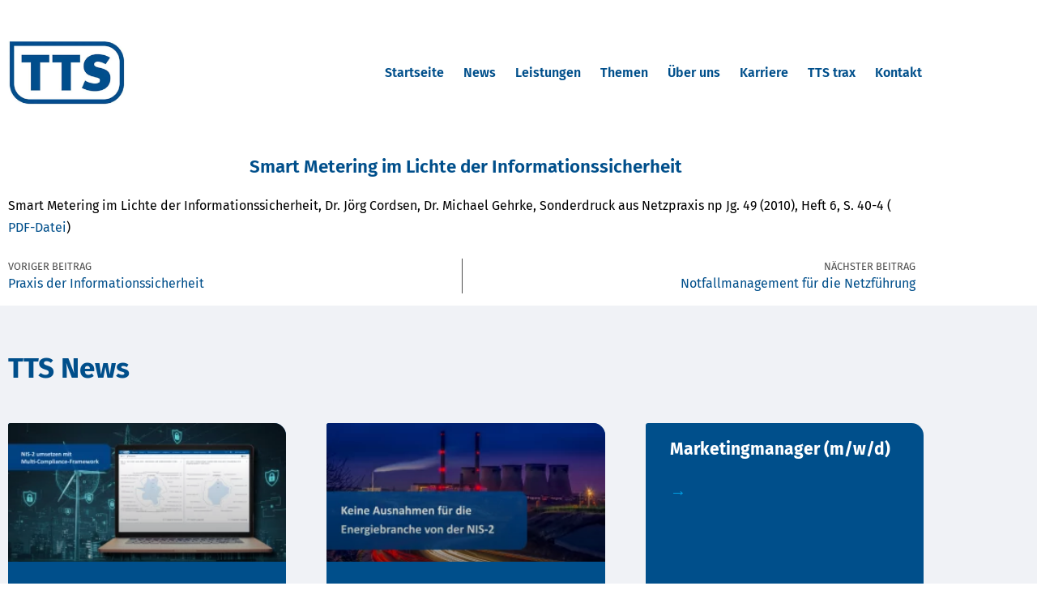

--- FILE ---
content_type: text/html; charset=UTF-8
request_url: https://www.tts-security.com/news/publikationen/smart-metering-im-lichte-der-informationssicherheit/
body_size: 16172
content:
<!doctype html>
<html lang="de">
<head>
	<meta name="google-site-verification" content="KiYVj_KfgEK9EqUJBUmFSY6ZOGbLAKa5A2sz5qx-vKU" />
	<meta charset="UTF-8">
	<meta name="viewport" content="width=device-width, initial-scale=1">
<link rel="profile" href="https://gmpg.org/xfn/11">
<!--<link rel="stylesheet" href="https://tts-security.wptheme.ch/wp-content/themes/hello-elementor-child/fonts/font-awesome/css/fontawesome.min.css?ver=5.15.3"> -->    
	<meta name='robots' content='index, follow, max-image-preview:large, max-snippet:-1, max-video-preview:-1' />

	<!-- This site is optimized with the Yoast SEO plugin v26.8 - https://yoast.com/product/yoast-seo-wordpress/ -->
	<title>Smart Metering im Lichte der Informationssicherheit - TTS</title>
	<link rel="canonical" href="https://www.tts-security.com/news/publikationen/smart-metering-im-lichte-der-informationssicherheit/" />
	<meta property="og:locale" content="de_DE" />
	<meta property="og:type" content="article" />
	<meta property="og:title" content="Smart Metering im Lichte der Informationssicherheit - TTS" />
	<meta property="og:description" content="Smart Metering im Lichte der Informationssicherheit, Dr. Jörg Cordsen, Dr. Michael Gehrke, Sonderdruck aus Netzpraxis np Jg. 49 (2010), Heft 6, S. 40-4 ( PDF-Datei)" />
	<meta property="og:url" content="https://www.tts-security.com/news/publikationen/smart-metering-im-lichte-der-informationssicherheit/" />
	<meta property="og:site_name" content="TTS" />
	<meta property="article:published_time" content="2010-04-30T08:42:07+00:00" />
	<meta property="article:modified_time" content="2023-01-12T10:04:51+00:00" />
	<meta name="author" content="Martin Jahrmarkt" />
	<meta name="twitter:card" content="summary_large_image" />
	<meta name="twitter:label1" content="Verfasst von" />
	<meta name="twitter:data1" content="Martin Jahrmarkt" />
	<meta name="twitter:label2" content="Geschätzte Lesezeit" />
	<meta name="twitter:data2" content="1 Minute" />
	<script type="application/ld+json" class="yoast-schema-graph">{"@context":"https://schema.org","@graph":[{"@type":"Article","@id":"https://www.tts-security.com/news/publikationen/smart-metering-im-lichte-der-informationssicherheit/#article","isPartOf":{"@id":"https://www.tts-security.com/news/publikationen/smart-metering-im-lichte-der-informationssicherheit/"},"author":{"name":"Martin Jahrmarkt","@id":"https://www.tts-security.com/#/schema/person/838c47b47596282710f3134540e21d57"},"headline":"Smart Metering im Lichte der Informationssicherheit","datePublished":"2010-04-30T08:42:07+00:00","dateModified":"2023-01-12T10:04:51+00:00","mainEntityOfPage":{"@id":"https://www.tts-security.com/news/publikationen/smart-metering-im-lichte-der-informationssicherheit/"},"wordCount":28,"publisher":{"@id":"https://www.tts-security.com/#organization"},"articleSection":["Publikationen"],"inLanguage":"de"},{"@type":"WebPage","@id":"https://www.tts-security.com/news/publikationen/smart-metering-im-lichte-der-informationssicherheit/","url":"https://www.tts-security.com/news/publikationen/smart-metering-im-lichte-der-informationssicherheit/","name":"Smart Metering im Lichte der Informationssicherheit - TTS","isPartOf":{"@id":"https://www.tts-security.com/#website"},"datePublished":"2010-04-30T08:42:07+00:00","dateModified":"2023-01-12T10:04:51+00:00","breadcrumb":{"@id":"https://www.tts-security.com/news/publikationen/smart-metering-im-lichte-der-informationssicherheit/#breadcrumb"},"inLanguage":"de","potentialAction":[{"@type":"ReadAction","target":["https://www.tts-security.com/news/publikationen/smart-metering-im-lichte-der-informationssicherheit/"]}]},{"@type":"BreadcrumbList","@id":"https://www.tts-security.com/news/publikationen/smart-metering-im-lichte-der-informationssicherheit/#breadcrumb","itemListElement":[{"@type":"ListItem","position":1,"name":"Startseite","item":"https://www.tts-security.com/"},{"@type":"ListItem","position":2,"name":"News","item":"https://www.tts-security.com/news/"},{"@type":"ListItem","position":3,"name":"Publikationen","item":"https://www.tts-security.com/news/publikationen/"},{"@type":"ListItem","position":4,"name":"Smart Metering im Lichte der Informationssicherheit"}]},{"@type":"WebSite","@id":"https://www.tts-security.com/#website","url":"https://www.tts-security.com/","name":"TTS Trusted Technologies and Solutions GmbH","description":"Trusted Technologies and Solutions GmbH","publisher":{"@id":"https://www.tts-security.com/#organization"},"potentialAction":[{"@type":"SearchAction","target":{"@type":"EntryPoint","urlTemplate":"https://www.tts-security.com/?s={search_term_string}"},"query-input":{"@type":"PropertyValueSpecification","valueRequired":true,"valueName":"search_term_string"}}],"inLanguage":"de"},{"@type":"Organization","@id":"https://www.tts-security.com/#organization","name":"TTS Trusted Technologies and Solutions GmbH","url":"https://www.tts-security.com/","logo":{"@type":"ImageObject","inLanguage":"de","@id":"https://www.tts-security.com/#/schema/logo/image/","url":"https://www.tts-security.com/wp-content/uploads/2022/09/cropped-Favicon_tts-security-1.jpg","contentUrl":"https://www.tts-security.com/wp-content/uploads/2022/09/cropped-Favicon_tts-security-1.jpg","width":512,"height":277,"caption":"TTS Trusted Technologies and Solutions GmbH"},"image":{"@id":"https://www.tts-security.com/#/schema/logo/image/"}},{"@type":"Person","@id":"https://www.tts-security.com/#/schema/person/838c47b47596282710f3134540e21d57","name":"Martin Jahrmarkt","image":{"@type":"ImageObject","inLanguage":"de","@id":"https://www.tts-security.com/#/schema/person/image/","url":"https://secure.gravatar.com/avatar/13791cac8b21f3027e7cef8b927c0134760674197b48577e5d0ac1003d424a31?s=96&d=mm&r=g","contentUrl":"https://secure.gravatar.com/avatar/13791cac8b21f3027e7cef8b927c0134760674197b48577e5d0ac1003d424a31?s=96&d=mm&r=g","caption":"Martin Jahrmarkt"}}]}</script>
	<!-- / Yoast SEO plugin. -->


<link rel='dns-prefetch' href='//www.tts-security.com' />
<link rel="alternate" title="oEmbed (JSON)" type="application/json+oembed" href="https://www.tts-security.com/wp-json/oembed/1.0/embed?url=https%3A%2F%2Fwww.tts-security.com%2Fnews%2Fpublikationen%2Fsmart-metering-im-lichte-der-informationssicherheit%2F" />
<link rel="alternate" title="oEmbed (XML)" type="text/xml+oembed" href="https://www.tts-security.com/wp-json/oembed/1.0/embed?url=https%3A%2F%2Fwww.tts-security.com%2Fnews%2Fpublikationen%2Fsmart-metering-im-lichte-der-informationssicherheit%2F&#038;format=xml" />
<style id='wp-img-auto-sizes-contain-inline-css'>
img:is([sizes=auto i],[sizes^="auto," i]){contain-intrinsic-size:3000px 1500px}
/*# sourceURL=wp-img-auto-sizes-contain-inline-css */
</style>
<style id='wp-emoji-styles-inline-css'>

	img.wp-smiley, img.emoji {
		display: inline !important;
		border: none !important;
		box-shadow: none !important;
		height: 1em !important;
		width: 1em !important;
		margin: 0 0.07em !important;
		vertical-align: -0.1em !important;
		background: none !important;
		padding: 0 !important;
	}
/*# sourceURL=wp-emoji-styles-inline-css */
</style>
<link rel='stylesheet' id='ht-contactform-block-style-css' href='https://www.tts-security.com/wp-content/plugins/ht-contactform/blocks/src/assets/css/style-index.css?ver=2.7.0' media='all' />
<link rel='stylesheet' id='contact-form-7-css' href='https://www.tts-security.com/wp-content/plugins/contact-form-7/includes/css/styles.css?ver=6.1.4' media='all' />
<link rel='stylesheet' id='qi-addons-for-elementor-grid-style-css' href='https://www.tts-security.com/wp-content/plugins/qi-addons-for-elementor/assets/css/grid.min.css?ver=1.9.5' media='all' />
<link rel='stylesheet' id='qi-addons-for-elementor-helper-parts-style-css' href='https://www.tts-security.com/wp-content/plugins/qi-addons-for-elementor/assets/css/helper-parts.min.css?ver=1.9.5' media='all' />
<link rel='stylesheet' id='qi-addons-for-elementor-style-css' href='https://www.tts-security.com/wp-content/plugins/qi-addons-for-elementor/assets/css/main.min.css?ver=1.9.5' media='all' />
<link rel='stylesheet' id='hello-elementor-css' href='https://www.tts-security.com/wp-content/themes/hello-elementor/style.min.css?ver=3.2.1' media='all' />
<link rel='stylesheet' id='hello-elementor-theme-style-css' href='https://www.tts-security.com/wp-content/themes/hello-elementor/theme.min.css?ver=3.2.1' media='all' />
<link rel='stylesheet' id='hello-elementor-header-footer-css' href='https://www.tts-security.com/wp-content/themes/hello-elementor/header-footer.min.css?ver=3.2.1' media='all' />
<link rel='stylesheet' id='elementor-frontend-css' href='https://www.tts-security.com/wp-content/uploads/elementor/css/custom-frontend.min.css?ver=1768961745' media='all' />
<style id='elementor-frontend-inline-css'>
.elementor-kit-5{--e-global-color-primary:#004F8B;--e-global-color-secondary:#CCCCCC;--e-global-color-text:#4C4C4C;--e-global-color-accent:#004F8B;--e-global-color-d03b5be:#E4E9F5;--e-global-color-1ccf3f4:#009FE3;--e-global-color-06df0bc:#FFFFFF;--e-global-color-7feae7a:#102659;--e-global-color-52f5c93:#F0F2F6;--e-global-typography-primary-font-family:"Fira Sans";--e-global-typography-primary-font-weight:600;--e-global-typography-secondary-font-family:"Fira Sans";--e-global-typography-secondary-font-weight:400;--e-global-typography-text-font-family:"Fira Sans";--e-global-typography-text-font-weight:400;--e-global-typography-accent-font-family:"Fira Sans";--e-global-typography-accent-font-weight:500;font-family:"Fira Sans", Sans-serif;}.site-footer{background-color:#004F8B;padding-inline-end:0px;padding-inline-start:0px;}.elementor-widget:not(:last-child){margin-block-end:10px;}.elementor-element{--widgets-spacing:10px 10px;--widgets-spacing-row:10px;--widgets-spacing-column:10px;}{}h1.entry-title{display:var(--page-title-display);}.site-header .site-branding{flex-direction:column;align-items:stretch;}.site-header .header-inner{width:85%;max-width:100%;}.site-header{padding-inline-end:1%;padding-inline-start:1%;}.site-header .site-description{color:#004F8B;}.site-footer .copyright p{color:#FFFFFF;}@media(max-width:1025px){.elementor-section.elementor-section-boxed > .elementor-container{max-width:1024px;}.e-con{--container-max-width:1024px;}}@media(max-width:767px){.elementor-section.elementor-section-boxed > .elementor-container{max-width:767px;}.e-con{--container-max-width:767px;}}/* Start custom CSS */.responsive-break {
    display: none; /* Standard: Kein Umbruch */
}

@media (max-width: 768px) { /* Bei kleineren Geräten */
    .responsive-break {
        display: block; /* Zeilenumbruch erzeugen */
    }
}/* End custom CSS */
.elementor-7650 .elementor-element.elementor-element-7bcd816 > .elementor-container > .elementor-column > .elementor-widget-wrap{align-content:center;align-items:center;}.elementor-7650 .elementor-element.elementor-element-7bcd816:not(.elementor-motion-effects-element-type-background), .elementor-7650 .elementor-element.elementor-element-7bcd816 > .elementor-motion-effects-container > .elementor-motion-effects-layer{background-color:var( --e-global-color-06df0bc );}.elementor-7650 .elementor-element.elementor-element-7bcd816 > .elementor-container{max-width:1150px;}.elementor-7650 .elementor-element.elementor-element-7bcd816{transition:background 0.3s, border 0.3s, border-radius 0.3s, box-shadow 0.3s;margin-top:0em;margin-bottom:0em;padding:2.5em 0em 2.5em 0em;}.elementor-7650 .elementor-element.elementor-element-7bcd816 > .elementor-background-overlay{transition:background 0.3s, border-radius 0.3s, opacity 0.3s;}.elementor-7650 .elementor-element.elementor-element-14a5e204 > .elementor-element-populated{border-style:none;}.elementor-7650 .elementor-element.elementor-element-14a5e204 > .elementor-element-populated, .elementor-7650 .elementor-element.elementor-element-14a5e204 > .elementor-element-populated > .elementor-background-overlay, .elementor-7650 .elementor-element.elementor-element-14a5e204 > .elementor-background-slideshow{border-radius:0px 0px 0px 0px;}.elementor-7650 .elementor-element.elementor-element-393fa8a{width:var( --container-widget-width, 40% );max-width:40%;--container-widget-width:40%;--container-widget-flex-grow:0;text-align:end;}.elementor-7650 .elementor-element.elementor-element-db067ea.elementor-column > .elementor-widget-wrap{justify-content:flex-end;}.elementor-7650 .elementor-element.elementor-element-db067ea .elementor-element-populated .elementor-heading-title{color:var( --e-global-color-secondary );}.elementor-7650 .elementor-element.elementor-element-db067ea > .elementor-element-populated{color:var( --e-global-color-d03b5be );}.elementor-7650 .elementor-element.elementor-element-db067ea .elementor-element-populated a{color:var( --e-global-color-d03b5be );}.elementor-7650 .elementor-element.elementor-element-db067ea .elementor-element-populated a:hover{color:var( --e-global-color-1ccf3f4 );}.elementor-7650 .elementor-element.elementor-element-9bd5687 .elementor-menu-toggle{margin-left:auto;background-color:var( --e-global-color-primary );}.elementor-7650 .elementor-element.elementor-element-9bd5687 .elementor-nav-menu .elementor-item{font-family:var( --e-global-typography-primary-font-family ), Sans-serif;font-weight:var( --e-global-typography-primary-font-weight );line-height:var( --e-global-typography-primary-line-height );word-spacing:var( --e-global-typography-primary-word-spacing );}.elementor-7650 .elementor-element.elementor-element-9bd5687 .elementor-nav-menu--main .elementor-item{color:var( --e-global-color-primary );fill:var( --e-global-color-primary );padding-left:2px;padding-right:2px;padding-top:5px;padding-bottom:5px;}.elementor-7650 .elementor-element.elementor-element-9bd5687 .elementor-nav-menu--main .elementor-item:hover,
					.elementor-7650 .elementor-element.elementor-element-9bd5687 .elementor-nav-menu--main .elementor-item.elementor-item-active,
					.elementor-7650 .elementor-element.elementor-element-9bd5687 .elementor-nav-menu--main .elementor-item.highlighted,
					.elementor-7650 .elementor-element.elementor-element-9bd5687 .elementor-nav-menu--main .elementor-item:focus{color:var( --e-global-color-1ccf3f4 );fill:var( --e-global-color-1ccf3f4 );}.elementor-7650 .elementor-element.elementor-element-9bd5687 .elementor-nav-menu--main .elementor-item.elementor-item-active{color:var( --e-global-color-primary );}.elementor-7650 .elementor-element.elementor-element-9bd5687{--e-nav-menu-horizontal-menu-item-margin:calc( 20px / 2 );}.elementor-7650 .elementor-element.elementor-element-9bd5687 .elementor-nav-menu--main:not(.elementor-nav-menu--layout-horizontal) .elementor-nav-menu > li:not(:last-child){margin-bottom:20px;}.elementor-7650 .elementor-element.elementor-element-9bd5687 .elementor-nav-menu--dropdown a, .elementor-7650 .elementor-element.elementor-element-9bd5687 .elementor-menu-toggle{color:var( --e-global-color-06df0bc );fill:var( --e-global-color-06df0bc );}.elementor-7650 .elementor-element.elementor-element-9bd5687 .elementor-nav-menu--dropdown{background-color:var( --e-global-color-primary );border-style:solid;border-width:0px 0px 0px 0px;border-color:var( --e-global-color-06df0bc );border-radius:0px 20px 20px 20px;}.elementor-7650 .elementor-element.elementor-element-9bd5687 .elementor-nav-menu--dropdown a:hover,
					.elementor-7650 .elementor-element.elementor-element-9bd5687 .elementor-nav-menu--dropdown a:focus,
					.elementor-7650 .elementor-element.elementor-element-9bd5687 .elementor-nav-menu--dropdown a.elementor-item-active,
					.elementor-7650 .elementor-element.elementor-element-9bd5687 .elementor-nav-menu--dropdown a.highlighted,
					.elementor-7650 .elementor-element.elementor-element-9bd5687 .elementor-menu-toggle:hover,
					.elementor-7650 .elementor-element.elementor-element-9bd5687 .elementor-menu-toggle:focus{color:var( --e-global-color-06df0bc );}.elementor-7650 .elementor-element.elementor-element-9bd5687 .elementor-nav-menu--dropdown a:hover,
					.elementor-7650 .elementor-element.elementor-element-9bd5687 .elementor-nav-menu--dropdown a:focus,
					.elementor-7650 .elementor-element.elementor-element-9bd5687 .elementor-nav-menu--dropdown a.elementor-item-active,
					.elementor-7650 .elementor-element.elementor-element-9bd5687 .elementor-nav-menu--dropdown a.highlighted{background-color:var( --e-global-color-1ccf3f4 );}.elementor-7650 .elementor-element.elementor-element-9bd5687 .elementor-nav-menu--dropdown a.elementor-item-active{color:#FFFFFF;background-color:#004F8B;}.elementor-7650 .elementor-element.elementor-element-9bd5687 .elementor-nav-menu--dropdown li:first-child a{border-top-left-radius:0px;border-top-right-radius:20px;}.elementor-7650 .elementor-element.elementor-element-9bd5687 .elementor-nav-menu--dropdown li:last-child a{border-bottom-right-radius:20px;border-bottom-left-radius:20px;}.elementor-7650 .elementor-element.elementor-element-9bd5687 .elementor-nav-menu--dropdown li:not(:last-child){border-style:solid;border-color:var( --e-global-color-06df0bc );border-bottom-width:1.5px;}.elementor-7650 .elementor-element.elementor-element-9bd5687 div.elementor-menu-toggle{color:var( --e-global-color-52f5c93 );}.elementor-7650 .elementor-element.elementor-element-9bd5687 div.elementor-menu-toggle svg{fill:var( --e-global-color-52f5c93 );}.elementor-7650 .elementor-element.elementor-element-9bd5687 div.elementor-menu-toggle:hover, .elementor-7650 .elementor-element.elementor-element-9bd5687 div.elementor-menu-toggle:focus{color:var( --e-global-color-52f5c93 );}.elementor-7650 .elementor-element.elementor-element-9bd5687 div.elementor-menu-toggle:hover svg, .elementor-7650 .elementor-element.elementor-element-9bd5687 div.elementor-menu-toggle:focus svg{fill:var( --e-global-color-52f5c93 );}.elementor-7650 .elementor-element.elementor-element-9bd5687 .elementor-menu-toggle:hover, .elementor-7650 .elementor-element.elementor-element-9bd5687 .elementor-menu-toggle:focus{background-color:var( --e-global-color-1ccf3f4 );}.elementor-theme-builder-content-area{height:400px;}.elementor-location-header:before, .elementor-location-footer:before{content:"";display:table;clear:both;}@media(max-width:1025px) and (min-width:768px){.elementor-7650 .elementor-element.elementor-element-14a5e204{width:50%;}.elementor-7650 .elementor-element.elementor-element-db067ea{width:50%;}}@media(max-width:1025px){.elementor-7650 .elementor-element.elementor-element-7bcd816{padding:01em 0em 1em 0em;}.elementor-7650 .elementor-element.elementor-element-393fa8a img{max-width:100%;}.elementor-7650 .elementor-element.elementor-element-db067ea.elementor-column > .elementor-widget-wrap{justify-content:flex-end;}.elementor-7650 .elementor-element.elementor-element-9bd5687 .elementor-nav-menu .elementor-item{line-height:var( --e-global-typography-primary-line-height );word-spacing:var( --e-global-typography-primary-word-spacing );}.elementor-7650 .elementor-element.elementor-element-9bd5687{--e-nav-menu-horizontal-menu-item-margin:calc( 20px / 2 );--nav-menu-icon-size:25px;}.elementor-7650 .elementor-element.elementor-element-9bd5687 .elementor-nav-menu--main:not(.elementor-nav-menu--layout-horizontal) .elementor-nav-menu > li:not(:last-child){margin-bottom:20px;}}@media(max-width:767px){.elementor-7650 .elementor-element.elementor-element-7bcd816{margin-top:0px;margin-bottom:0px;padding:1em 0em 1em 0em;}.elementor-7650 .elementor-element.elementor-element-14a5e204{width:50%;z-index:2;}.elementor-7650 .elementor-element.elementor-element-14a5e204 > .elementor-element-populated{padding:0px 5px 0px 15px;}.elementor-7650 .elementor-element.elementor-element-393fa8a > .elementor-widget-container{margin:0px 0px 0px 0px;padding:0px 0px 0px 0px;}.elementor-7650 .elementor-element.elementor-element-393fa8a{--container-widget-width:50%;--container-widget-flex-grow:0;width:var( --container-widget-width, 50% );max-width:50%;}.elementor-7650 .elementor-element.elementor-element-db067ea{width:50%;z-index:1;}.elementor-bc-flex-widget .elementor-7650 .elementor-element.elementor-element-db067ea.elementor-column .elementor-widget-wrap{align-items:center;}.elementor-7650 .elementor-element.elementor-element-db067ea.elementor-column.elementor-element[data-element_type="column"] > .elementor-widget-wrap.elementor-element-populated{align-content:center;align-items:center;}.elementor-7650 .elementor-element.elementor-element-db067ea.elementor-column > .elementor-widget-wrap{justify-content:center;}.elementor-7650 .elementor-element.elementor-element-db067ea > .elementor-element-populated{margin:01em 0em 0em 0em;--e-column-margin-right:0em;--e-column-margin-left:0em;padding:0em 0em 0em 0em;}.elementor-7650 .elementor-element.elementor-element-9bd5687 > .elementor-widget-container{margin:0px 0px 0px 0px;padding:0em 0em 0em 0em;}.elementor-7650 .elementor-element.elementor-element-9bd5687 .elementor-nav-menu .elementor-item{line-height:var( --e-global-typography-primary-line-height );word-spacing:var( --e-global-typography-primary-word-spacing );}.elementor-7650 .elementor-element.elementor-element-9bd5687 .elementor-nav-menu--dropdown{border-width:0px 0px 1px 0px;border-radius:0px 0px 0px 0px;}.elementor-7650 .elementor-element.elementor-element-9bd5687 .elementor-nav-menu--dropdown li:first-child a{border-top-left-radius:0px;border-top-right-radius:0px;}.elementor-7650 .elementor-element.elementor-element-9bd5687 .elementor-nav-menu--dropdown li:last-child a{border-bottom-right-radius:0px;border-bottom-left-radius:0px;}.elementor-7650 .elementor-element.elementor-element-9bd5687 .elementor-nav-menu--dropdown a{padding-left:20px;padding-right:20px;padding-top:10px;padding-bottom:10px;}.elementor-7650 .elementor-element.elementor-element-9bd5687 .elementor-nav-menu--main > .elementor-nav-menu > li > .elementor-nav-menu--dropdown, .elementor-7650 .elementor-element.elementor-element-9bd5687 .elementor-nav-menu__container.elementor-nav-menu--dropdown{margin-top:15px !important;}.elementor-7650 .elementor-element.elementor-element-9bd5687{--nav-menu-icon-size:20px;}}/* Start custom CSS for nav-menu, class: .elementor-element-9bd5687 */.sub-arrow {
    display: none !important;
}/* End custom CSS */
/* Start custom CSS for section, class: .elementor-element-7bcd816 */.elementor-7650 .elementor-element.elementor-element-7bcd816 .elementor-item-active {
    text-decoration: underline;
    text-decoration-thickness: 4px; /* Dicke der Linie */
    text-underline-offset: 8px; /* Abstand zwischen Text und Linie */
    text-decoration-color: #009fe3; /* Optionale Anpassung der Farbe */
}
.menu-item-has-children.current-menu-item > a, 
.menu-item-has-children.current-menu-ancestor > a {
    text-decoration: underline;
    text-decoration-thickness: 4px; /* Dicke der Linie */
    text-underline-offset: 8px; /* Abstand zwischen Text und Linie */
    text-decoration-color: #009fe3; /* Optionale Anpassung der Farbe */
}/* End custom CSS */
.elementor-1085 .elementor-element.elementor-element-7a0d5ae > .elementor-container{max-width:1150px;}.elementor-1085 .elementor-element.elementor-element-7a0d5ae{padding:0em 0em 0em 0em;}.elementor-1085 .elementor-element.elementor-element-c8e2423{text-align:center;}.elementor-1085 .elementor-element.elementor-element-c8e2423 .elementor-heading-title{font-family:var( --e-global-typography-primary-font-family ), Sans-serif;font-weight:var( --e-global-typography-primary-font-weight );line-height:var( --e-global-typography-primary-line-height );word-spacing:var( --e-global-typography-primary-word-spacing );color:var( --e-global-color-primary );}.elementor-1085 .elementor-element.elementor-element-75e949e span.post-navigation__prev--label{color:#4C4C4C;}.elementor-1085 .elementor-element.elementor-element-75e949e span.post-navigation__next--label{color:#4C4C4C;}.elementor-1085 .elementor-element.elementor-element-75e949e span.post-navigation__prev--title, .elementor-1085 .elementor-element.elementor-element-75e949e span.post-navigation__next--title{color:#004F8B;font-size:1em;}.elementor-1085 .elementor-element.elementor-element-75e949e .elementor-post-navigation__separator{background-color:#4C4C4C;width:1px;}.elementor-1085 .elementor-element.elementor-element-75e949e .elementor-post-navigation{color:#4C4C4C;border-block-width:1px;padding:5px 0;}.elementor-1085 .elementor-element.elementor-element-75e949e .elementor-post-navigation__next.elementor-post-navigation__link{width:calc(50% - (1px / 2));}.elementor-1085 .elementor-element.elementor-element-75e949e .elementor-post-navigation__prev.elementor-post-navigation__link{width:calc(50% - (1px / 2));}.elementor-1085 .elementor-element.elementor-element-60e14a9:not(.elementor-motion-effects-element-type-background), .elementor-1085 .elementor-element.elementor-element-60e14a9 > .elementor-motion-effects-container > .elementor-motion-effects-layer{background-color:var( --e-global-color-52f5c93 );}.elementor-1085 .elementor-element.elementor-element-60e14a9 > .elementor-container{max-width:1150px;}.elementor-1085 .elementor-element.elementor-element-60e14a9{transition:background 0.3s, border 0.3s, border-radius 0.3s, box-shadow 0.3s;}.elementor-1085 .elementor-element.elementor-element-60e14a9 > .elementor-background-overlay{transition:background 0.3s, border-radius 0.3s, opacity 0.3s;}.elementor-1085 .elementor-element.elementor-element-f22f6f7{width:var( --container-widget-width, 100% );max-width:100%;--container-widget-width:100%;--container-widget-flex-grow:0;}.elementor-1085 .elementor-element.elementor-element-f22f6f7 > .elementor-widget-container{margin:50px 0px 50px 0px;padding:0px 0px 0px 0px;}.elementor-1085 .elementor-element.elementor-element-f22f6f7 .elementor-heading-title{font-size:35px;color:var( --e-global-color-primary );}.elementor-1085 .elementor-element.elementor-element-5cb0422{--grid-row-gap:50px;--grid-column-gap:50px;}.elementor-1085 .elementor-element.elementor-element-5cb0422 .elementor-posts-container .elementor-post__thumbnail{padding-bottom:calc( 0.5 * 100% );}.elementor-1085 .elementor-element.elementor-element-5cb0422:after{content:"0.5";}.elementor-1085 .elementor-element.elementor-element-5cb0422 .elementor-post__thumbnail__link{width:100%;}.elementor-1085 .elementor-element.elementor-element-5cb0422 .elementor-post__meta-data span + span:before{content:"•";}.elementor-1085 .elementor-element.elementor-element-5cb0422 .elementor-post__card{background-color:var( --e-global-color-primary );}.elementor-1085 .elementor-element.elementor-element-5cb0422 .elementor-post__text{margin-top:20px;}.elementor-1085 .elementor-element.elementor-element-5cb0422 .elementor-post__title, .elementor-1085 .elementor-element.elementor-element-5cb0422 .elementor-post__title a{color:var( --e-global-color-06df0bc );}.elementor-1085 .elementor-element.elementor-element-5cb0422 .elementor-post__read-more{color:var( --e-global-color-1ccf3f4 );}.elementor-1085 .elementor-element.elementor-element-5cb0422 a.elementor-post__read-more{font-size:20px;font-weight:100;}.elementor-1085 .elementor-element.elementor-element-24f251e{--spacer-size:20px;}.elementor-1085 .elementor-element.elementor-element-dff48d5 .elementor-button{background-color:var( --e-global-color-1ccf3f4 );font-family:var( --e-global-typography-primary-font-family ), Sans-serif;font-weight:var( --e-global-typography-primary-font-weight );line-height:var( --e-global-typography-primary-line-height );word-spacing:var( --e-global-typography-primary-word-spacing );fill:#FFFFFF;color:#FFFFFF;border-radius:30px 30px 30px 30px;padding:0px 30px 0px 30px;}.elementor-1085 .elementor-element.elementor-element-dff48d5{width:100%;max-width:100%;align-self:flex-start;z-index:10;}.elementor-1085 .elementor-element.elementor-element-dff48d5 > .elementor-widget-container{margin:0px 0px 0px 0px;padding:0px 0px 0px 0px;}.elementor-1085 .elementor-element.elementor-element-0cfaaab{--spacer-size:40px;}.elementor-1085 .elementor-element.elementor-element-2ad22d3:not(.elementor-motion-effects-element-type-background), .elementor-1085 .elementor-element.elementor-element-2ad22d3 > .elementor-motion-effects-container > .elementor-motion-effects-layer{background-color:var( --e-global-color-primary );}.elementor-1085 .elementor-element.elementor-element-2ad22d3{transition:background 0.3s, border 0.3s, border-radius 0.3s, box-shadow 0.3s;}.elementor-1085 .elementor-element.elementor-element-2ad22d3 > .elementor-background-overlay{transition:background 0.3s, border-radius 0.3s, opacity 0.3s;}.elementor-1085 .elementor-element.elementor-element-62bd9c3{width:var( --container-widget-width, 100% );max-width:100%;--container-widget-width:100%;--container-widget-flex-grow:0;text-align:end;font-family:"Fira", Sans-serif;font-size:200px;font-weight:normal;line-height:1px;letter-spacing:0px;color:#FFFFFF;}.elementor-1085 .elementor-element.elementor-global-7794 .elementor-button{background-color:var( --e-global-color-1ccf3f4 );font-family:var( --e-global-typography-primary-font-family ), Sans-serif;font-weight:var( --e-global-typography-primary-font-weight );line-height:var( --e-global-typography-primary-line-height );word-spacing:var( --e-global-typography-primary-word-spacing );fill:#FFFFFF;color:#FFFFFF;border-radius:30px 30px 30px 30px;padding:0px 30px 0px 30px;}.elementor-1085 .elementor-element.elementor-global-7794{width:100%;max-width:100%;align-self:flex-start;z-index:10;}.elementor-1085 .elementor-element.elementor-global-7794 > .elementor-widget-container{margin:10px 0px 0px 0px;padding:0px 0px 0px 0px;}.elementor-1085 .elementor-element.elementor-element-11f0045:not(.elementor-motion-effects-element-type-background), .elementor-1085 .elementor-element.elementor-element-11f0045 > .elementor-motion-effects-container > .elementor-motion-effects-layer{background-color:var( --e-global-color-52f5c93 );}.elementor-1085 .elementor-element.elementor-element-11f0045 > .elementor-container{max-width:1150px;}.elementor-1085 .elementor-element.elementor-element-11f0045{transition:background 0.3s, border 0.3s, border-radius 0.3s, box-shadow 0.3s;}.elementor-1085 .elementor-element.elementor-element-11f0045 > .elementor-background-overlay{transition:background 0.3s, border-radius 0.3s, opacity 0.3s;}.elementor-1085 .elementor-element.elementor-element-09b59f3:not(.elementor-motion-effects-element-type-background), .elementor-1085 .elementor-element.elementor-element-09b59f3 > .elementor-motion-effects-container > .elementor-motion-effects-layer{background-color:var( --e-global-color-52f5c93 );}.elementor-1085 .elementor-element.elementor-element-09b59f3{transition:background 0.3s, border 0.3s, border-radius 0.3s, box-shadow 0.3s;margin-top:50px;margin-bottom:50px;padding:0em 0em 0em 0em;}.elementor-1085 .elementor-element.elementor-element-09b59f3 > .elementor-background-overlay{transition:background 0.3s, border-radius 0.3s, opacity 0.3s;}.elementor-1085 .elementor-element.elementor-element-bb93426 .elementor-repeater-item-7105383.elementor-social-icon{background-color:var( --e-global-color-text );}.elementor-1085 .elementor-element.elementor-element-bb93426 .elementor-repeater-item-a0839ae.elementor-social-icon{background-color:var( --e-global-color-text );}.elementor-1085 .elementor-element.elementor-element-bb93426{--grid-template-columns:repeat(0, auto);--grid-column-gap:5px;--grid-row-gap:0px;}.elementor-1085 .elementor-element.elementor-element-bb93426 .elementor-widget-container{text-align:left;}.elementor-1085 .elementor-element.elementor-element-f2400cc{font-family:"Fira", Sans-serif;}.elementor-1085 .elementor-element.elementor-element-10f7d66{font-family:"Fira", Sans-serif;}.elementor-1085 .elementor-element.elementor-element-ed051d9{font-family:"Fira", Sans-serif;}@media(max-width:1025px){.elementor-1085 .elementor-element.elementor-element-c8e2423 .elementor-heading-title{line-height:var( --e-global-typography-primary-line-height );word-spacing:var( --e-global-typography-primary-word-spacing );}.elementor-1085 .elementor-element.elementor-element-dff48d5 .elementor-button{line-height:var( --e-global-typography-primary-line-height );word-spacing:var( --e-global-typography-primary-word-spacing );}.elementor-1085 .elementor-element.elementor-global-7794 .elementor-button{line-height:var( --e-global-typography-primary-line-height );word-spacing:var( --e-global-typography-primary-word-spacing );}}@media(max-width:767px){.elementor-1085 .elementor-element.elementor-element-c8e2423 .elementor-heading-title{line-height:var( --e-global-typography-primary-line-height );word-spacing:var( --e-global-typography-primary-word-spacing );}.elementor-1085 .elementor-element.elementor-element-5cb0422 .elementor-posts-container .elementor-post__thumbnail{padding-bottom:calc( 0.5 * 100% );}.elementor-1085 .elementor-element.elementor-element-5cb0422:after{content:"0.5";}.elementor-1085 .elementor-element.elementor-element-5cb0422 .elementor-post__thumbnail__link{width:100%;}.elementor-1085 .elementor-element.elementor-element-dff48d5 .elementor-button{line-height:var( --e-global-typography-primary-line-height );word-spacing:var( --e-global-typography-primary-word-spacing );}.elementor-1085 .elementor-element.elementor-element-0313116 > .elementor-widget-wrap > .elementor-widget:not(.elementor-widget__width-auto):not(.elementor-widget__width-initial):not(:last-child):not(.elementor-absolute){margin-block-end:20px;}.elementor-1085 .elementor-element.elementor-element-62bd9c3 > .elementor-widget-container{margin:0px 0px -50px 0px;padding:0px 0px 0px 0px;}.elementor-1085 .elementor-element.elementor-element-62bd9c3{text-align:center;}.elementor-1085 .elementor-element.elementor-global-7794 .elementor-button{line-height:var( --e-global-typography-primary-line-height );word-spacing:var( --e-global-typography-primary-word-spacing );}.elementor-1085 .elementor-element.elementor-element-09b59f3{padding:0em 0em 0em 3em;}.elementor-1085 .elementor-element.elementor-global-2645 > .elementor-widget-container{margin:0px 0px 10px 0px;}.elementor-1085 .elementor-element.elementor-element-bb93426 > .elementor-widget-container{margin:0px 0px 10px 0px;}.elementor-1085 .elementor-element.elementor-element-f2400cc > .elementor-widget-container{margin:0px 0px 10px 0px;}.elementor-1085 .elementor-element.elementor-element-10f7d66 > .elementor-widget-container{margin:0px 0px 10px 0px;}}/* Start custom CSS for posts, class: .elementor-element-5cb0422 */.custom-post-card .elementor-post {
    border-top-right-radius: 15px; /* Ecken abrunden */
    overflow: hidden; /* Inhalte innerhalb der Karten halten */
}/* End custom CSS */
/* Start Custom Fonts CSS */@font-face {
	font-family: 'Fira';
	font-display: auto;
	src: url('https://www.tts-security.com/wp-content/uploads/2024/11/FiraSans-Regular.ttf') format('truetype');
}
/* End Custom Fonts CSS */
/*# sourceURL=elementor-frontend-inline-css */
</style>
<link rel='stylesheet' id='widget-image-css' href='https://www.tts-security.com/wp-content/plugins/elementor/assets/css/widget-image.min.css?ver=3.34.2' media='all' />
<link rel='stylesheet' id='e-animation-grow-css' href='https://www.tts-security.com/wp-content/plugins/elementor/assets/lib/animations/styles/e-animation-grow.min.css?ver=3.34.2' media='all' />
<link rel='stylesheet' id='widget-nav-menu-css' href='https://www.tts-security.com/wp-content/uploads/elementor/css/custom-pro-widget-nav-menu.min.css?ver=1768961746' media='all' />
<link rel='stylesheet' id='e-sticky-css' href='https://www.tts-security.com/wp-content/plugins/elementor-pro/assets/css/modules/sticky.min.css?ver=3.34.1' media='all' />
<link rel='stylesheet' id='widget-heading-css' href='https://www.tts-security.com/wp-content/plugins/elementor/assets/css/widget-heading.min.css?ver=3.34.2' media='all' />
<link rel='stylesheet' id='widget-post-navigation-css' href='https://www.tts-security.com/wp-content/plugins/elementor-pro/assets/css/widget-post-navigation.min.css?ver=3.34.1' media='all' />
<link rel='stylesheet' id='widget-posts-css' href='https://www.tts-security.com/wp-content/plugins/elementor-pro/assets/css/widget-posts.min.css?ver=3.34.1' media='all' />
<link rel='stylesheet' id='widget-spacer-css' href='https://www.tts-security.com/wp-content/plugins/elementor/assets/css/widget-spacer.min.css?ver=3.34.2' media='all' />
<link rel='stylesheet' id='widget-social-icons-css' href='https://www.tts-security.com/wp-content/plugins/elementor/assets/css/widget-social-icons.min.css?ver=3.34.2' media='all' />
<link rel='stylesheet' id='e-apple-webkit-css' href='https://www.tts-security.com/wp-content/uploads/elementor/css/custom-apple-webkit.min.css?ver=1768961745' media='all' />
<link rel='stylesheet' id='elementor-icons-css' href='https://www.tts-security.com/wp-content/plugins/elementor/assets/lib/eicons/css/elementor-icons.min.css?ver=5.46.0' media='all' />
<link rel='stylesheet' id='swiper-css' href='https://www.tts-security.com/wp-content/plugins/qi-addons-for-elementor/assets/plugins/swiper/8.4.5/swiper.min.css?ver=8.4.5' media='all' />
<link rel='stylesheet' id='hello-elementor-child-style-css' href='https://www.tts-security.com/wp-content/themes/hello-elementor-child/style.css?ver=1.0.0' media='all' />
<link rel='stylesheet' id='elementor-icons-shared-0-css' href='https://www.tts-security.com/wp-content/plugins/elementor/assets/lib/font-awesome/css/fontawesome.min.css?ver=5.15.3' media='all' />
<link rel='stylesheet' id='elementor-icons-fa-solid-css' href='https://www.tts-security.com/wp-content/plugins/elementor/assets/lib/font-awesome/css/solid.min.css?ver=5.15.3' media='all' />
<link rel='stylesheet' id='elementor-icons-fa-brands-css' href='https://www.tts-security.com/wp-content/plugins/elementor/assets/lib/font-awesome/css/brands.min.css?ver=5.15.3' media='all' />
<script src="https://www.tts-security.com/wp-includes/js/jquery/jquery.min.js?ver=3.7.1" id="jquery-core-js"></script>
<script src="https://www.tts-security.com/wp-includes/js/jquery/jquery-migrate.min.js?ver=3.4.1" id="jquery-migrate-js"></script>
<link rel="https://api.w.org/" href="https://www.tts-security.com/wp-json/" /><link rel="alternate" title="JSON" type="application/json" href="https://www.tts-security.com/wp-json/wp/v2/posts/2836" /><link rel="EditURI" type="application/rsd+xml" title="RSD" href="https://www.tts-security.com/xmlrpc.php?rsd" />

<link rel='shortlink' href='https://www.tts-security.com/?p=2836' />
<script>document.createElement( "picture" );if(!window.HTMLPictureElement && document.addEventListener) {window.addEventListener("DOMContentLoaded", function() {var s = document.createElement("script");s.src = "https://www.tts-security.com/wp-content/plugins/webp-express/js/picturefill.min.js";document.body.appendChild(s);});}</script><meta name="generator" content="Elementor 3.34.2; features: additional_custom_breakpoints; settings: css_print_method-internal, google_font-disabled, font_display-block">
<link rel="icon" href="https://www.tts-security.com/wp-content/uploads/2022/09/Favicon_tts-security.jpg" type="image/jpg">

			<style>
				.e-con.e-parent:nth-of-type(n+4):not(.e-lazyloaded):not(.e-no-lazyload),
				.e-con.e-parent:nth-of-type(n+4):not(.e-lazyloaded):not(.e-no-lazyload) * {
					background-image: none !important;
				}
				@media screen and (max-height: 1024px) {
					.e-con.e-parent:nth-of-type(n+3):not(.e-lazyloaded):not(.e-no-lazyload),
					.e-con.e-parent:nth-of-type(n+3):not(.e-lazyloaded):not(.e-no-lazyload) * {
						background-image: none !important;
					}
				}
				@media screen and (max-height: 640px) {
					.e-con.e-parent:nth-of-type(n+2):not(.e-lazyloaded):not(.e-no-lazyload),
					.e-con.e-parent:nth-of-type(n+2):not(.e-lazyloaded):not(.e-no-lazyload) * {
						background-image: none !important;
					}
				}
			</style>
			<link rel="icon" href="https://www.tts-security.com/wp-content/uploads/2022/09/cropped-Favicon_tts-security-32x32.jpg" sizes="32x32" />
<link rel="icon" href="https://www.tts-security.com/wp-content/uploads/2022/09/cropped-Favicon_tts-security-192x192.jpg" sizes="192x192" />
<link rel="apple-touch-icon" href="https://www.tts-security.com/wp-content/uploads/2022/09/cropped-Favicon_tts-security-180x180.jpg" />
<meta name="msapplication-TileImage" content="https://www.tts-security.com/wp-content/uploads/2022/09/cropped-Favicon_tts-security-270x270.jpg" />
</head>
<body class="wp-singular post-template-default single single-post postid-2836 single-format-standard wp-custom-logo wp-embed-responsive wp-theme-hello-elementor wp-child-theme-hello-elementor-child qodef-qi--no-touch qi-addons-for-elementor-1.9.5 elementor-default elementor-template-full-width elementor-kit-5 elementor-page-1085">


<a class="skip-link screen-reader-text" href="#content">
	Zum Inhalt wechseln</a>

		<header data-elementor-type="header" data-elementor-id="7650" class="elementor elementor-7650 elementor-location-header" data-elementor-post-type="elementor_library">
					<header class="elementor-section elementor-top-section elementor-element elementor-element-7bcd816 elementor-section-content-middle elementor-section-boxed elementor-section-height-default elementor-section-height-default" data-id="7bcd816" data-element_type="section" data-settings="{&quot;sticky_on&quot;:[&quot;desktop&quot;],&quot;sticky_effects_offset&quot;:90,&quot;background_background&quot;:&quot;classic&quot;,&quot;sticky&quot;:&quot;top&quot;,&quot;sticky_offset&quot;:0,&quot;sticky_anchor_link_offset&quot;:0}">
						<div class="elementor-container elementor-column-gap-default">
					<div class="elementor-column elementor-col-33 elementor-top-column elementor-element elementor-element-14a5e204 logo" data-id="14a5e204" data-element_type="column">
			<div class="elementor-widget-wrap elementor-element-populated">
						<div class="elementor-element elementor-element-393fa8a elementor-widget__width-initial elementor-widget elementor-widget-theme-site-logo elementor-widget-image" data-id="393fa8a" data-element_type="widget" data-widget_type="theme-site-logo.default">
				<div class="elementor-widget-container">
											<a href="https://www.tts-security.com">
			<picture><source srcset="https://www.tts-security.com/wp-content/webp-express/webp-images/uploads/2022/09/cropped-Favicon_tts-security-1-300x162.jpg.webp 300w, https://www.tts-security.com/wp-content/webp-express/webp-images/uploads/2022/09/cropped-Favicon_tts-security-1.jpg.webp 512w" sizes="(max-width: 300px) 100vw, 300px" type="image/webp"><img width="300" height="162" src="https://www.tts-security.com/wp-content/uploads/2022/09/cropped-Favicon_tts-security-1-300x162.jpg" class="attachment-medium size-medium wp-image-1303 webpexpress-processed" alt="Logo | TTS-Security" srcset="https://www.tts-security.com/wp-content/uploads/2022/09/cropped-Favicon_tts-security-1-300x162.jpg 300w, https://www.tts-security.com/wp-content/uploads/2022/09/cropped-Favicon_tts-security-1.jpg 512w" sizes="(max-width: 300px) 100vw, 300px"></picture>				</a>
											</div>
				</div>
					</div>
		</div>
				<nav class="elementor-column elementor-col-66 elementor-top-column elementor-element elementor-element-db067ea" data-id="db067ea" data-element_type="column">
			<div class="elementor-widget-wrap elementor-element-populated">
						<div class="elementor-element elementor-element-9bd5687 elementor-nav-menu__align-end elementor-nav-menu--dropdown-tablet elementor-nav-menu__text-align-aside elementor-nav-menu--toggle elementor-nav-menu--burger elementor-widget elementor-widget-nav-menu" data-id="9bd5687" data-element_type="widget" data-settings="{&quot;submenu_icon&quot;:{&quot;value&quot;:&quot;&lt;i class=\&quot;\&quot; aria-hidden=\&quot;true\&quot;&gt;&lt;\/i&gt;&quot;,&quot;library&quot;:&quot;&quot;},&quot;toggle_icon_hover_animation&quot;:&quot;grow&quot;,&quot;layout&quot;:&quot;horizontal&quot;,&quot;toggle&quot;:&quot;burger&quot;}" data-widget_type="nav-menu.default">
				<div class="elementor-widget-container">
								<nav aria-label="Menü" class="elementor-nav-menu--main elementor-nav-menu__container elementor-nav-menu--layout-horizontal e--pointer-none">
				<ul id="menu-1-9bd5687" class="elementor-nav-menu"><li class="menu-item menu-item-type-post_type menu-item-object-page menu-item-home menu-item-8175"><a href="https://www.tts-security.com/" class="elementor-item">Startseite</a></li>
<li class="menu-item menu-item-type-post_type menu-item-object-page menu-item-10132"><a href="https://www.tts-security.com/tts-news/" class="elementor-item">News</a></li>
<li class="menu-item menu-item-type-post_type menu-item-object-page menu-item-has-children menu-item-8396"><a href="https://www.tts-security.com/leistungen/" class="elementor-item">Leistungen</a>
<ul class="sub-menu elementor-nav-menu--dropdown">
	<li class="menu-item menu-item-type-post_type menu-item-object-page menu-item-8153"><a href="https://www.tts-security.com/informationssicherheit/" class="elementor-sub-item">Informationssicherheit</a></li>
	<li class="menu-item menu-item-type-post_type menu-item-object-page menu-item-8206"><a href="https://www.tts-security.com/business-continuity-management/" class="elementor-sub-item">Business Continuity Management</a></li>
	<li class="menu-item menu-item-type-post_type menu-item-object-page menu-item-8397"><a href="https://www.tts-security.com/risikomanagement/" class="elementor-sub-item">Risikomanagement</a></li>
	<li class="menu-item menu-item-type-post_type menu-item-object-page menu-item-8395"><a href="https://www.tts-security.com/sap_sicherheit/" class="elementor-sub-item">SAP Sicherheit</a></li>
	<li class="menu-item menu-item-type-post_type menu-item-object-page menu-item-9065"><a href="https://www.tts-security.com/isms-tool-tts-trax/" class="elementor-sub-item">ISMS Tool TTS trax</a></li>
</ul>
</li>
<li class="menu-item menu-item-type-post_type menu-item-object-page menu-item-has-children menu-item-10404"><a href="https://www.tts-security.com/tts-themen/" class="elementor-item">Themen</a>
<ul class="sub-menu elementor-nav-menu--dropdown">
	<li class="menu-item menu-item-type-post_type menu-item-object-page menu-item-10435"><a href="https://www.tts-security.com/nis-2-leitfaden-zur-umsetzung/" class="elementor-sub-item">NIS-2 Leitfaden zur Umsetzung: Was Sie jetzt wissen müssen</a></li>
	<li class="menu-item menu-item-type-post_type menu-item-object-page menu-item-12139"><a href="https://www.tts-security.com/nis-2-umsetzung/" class="elementor-sub-item">TTS-NIS-2-Lösungpaket</a></li>
	<li class="menu-item menu-item-type-post_type menu-item-object-page menu-item-10456"><a href="https://www.tts-security.com/medizinische-informationssicherheit/" class="elementor-sub-item">Medizinische Informationssicherheit</a></li>
</ul>
</li>
<li class="menu-item menu-item-type-post_type menu-item-object-page menu-item-8493"><a href="https://www.tts-security.com/ueber-uns/" class="elementor-item">Über uns</a></li>
<li class="menu-item menu-item-type-post_type menu-item-object-page menu-item-has-children menu-item-12143"><a href="https://www.tts-security.com/tts-karriere/" class="elementor-item">Karriere</a>
<ul class="sub-menu elementor-nav-menu--dropdown">
	<li class="menu-item menu-item-type-post_type menu-item-object-page menu-item-12144"><a href="https://www.tts-security.com/tts-karriere/" class="elementor-sub-item">Warum TTS</a></li>
	<li class="menu-item menu-item-type-post_type menu-item-object-page menu-item-10048"><a href="https://www.tts-security.com/arbeiten-bei-tts/" class="elementor-sub-item">Arbeiten bei TTS</a></li>
	<li class="menu-item menu-item-type-post_type menu-item-object-page menu-item-9545"><a href="https://www.tts-security.com/jobbereiche/" class="elementor-sub-item">Jobbereiche</a></li>
	<li class="menu-item menu-item-type-post_type menu-item-object-page menu-item-9544"><a href="https://www.tts-security.com/jobstories/" class="elementor-sub-item">Jobstories</a></li>
	<li class="menu-item menu-item-type-post_type menu-item-object-page menu-item-9543"><a href="https://www.tts-security.com/tts-jobs/" class="elementor-sub-item">Jobs</a></li>
	<li class="menu-item menu-item-type-post_type menu-item-object-page menu-item-9542"><a href="https://www.tts-security.com/kontakt_jobs/" class="elementor-sub-item">Jetzt bewerben</a></li>
</ul>
</li>
<li class="menu-item menu-item-type-custom menu-item-object-custom menu-item-8530"><a href="https://www.tts-trax.com/" class="elementor-item">TTS trax</a></li>
<li class="menu-item menu-item-type-post_type menu-item-object-page menu-item-8885"><a href="https://www.tts-security.com/kontakt/" class="elementor-item">Kontakt</a></li>
</ul>			</nav>
					<div class="elementor-menu-toggle" role="button" tabindex="0" aria-label="Menü Umschalter" aria-expanded="false">
			<i aria-hidden="true" role="presentation" class="elementor-menu-toggle__icon--open elementor-animation-grow fas fa-bars"></i><i aria-hidden="true" role="presentation" class="elementor-menu-toggle__icon--close elementor-animation-grow eicon-close"></i>		</div>
					<nav class="elementor-nav-menu--dropdown elementor-nav-menu__container" aria-hidden="true">
				<ul id="menu-2-9bd5687" class="elementor-nav-menu"><li class="menu-item menu-item-type-post_type menu-item-object-page menu-item-home menu-item-8175"><a href="https://www.tts-security.com/" class="elementor-item" tabindex="-1">Startseite</a></li>
<li class="menu-item menu-item-type-post_type menu-item-object-page menu-item-10132"><a href="https://www.tts-security.com/tts-news/" class="elementor-item" tabindex="-1">News</a></li>
<li class="menu-item menu-item-type-post_type menu-item-object-page menu-item-has-children menu-item-8396"><a href="https://www.tts-security.com/leistungen/" class="elementor-item" tabindex="-1">Leistungen</a>
<ul class="sub-menu elementor-nav-menu--dropdown">
	<li class="menu-item menu-item-type-post_type menu-item-object-page menu-item-8153"><a href="https://www.tts-security.com/informationssicherheit/" class="elementor-sub-item" tabindex="-1">Informationssicherheit</a></li>
	<li class="menu-item menu-item-type-post_type menu-item-object-page menu-item-8206"><a href="https://www.tts-security.com/business-continuity-management/" class="elementor-sub-item" tabindex="-1">Business Continuity Management</a></li>
	<li class="menu-item menu-item-type-post_type menu-item-object-page menu-item-8397"><a href="https://www.tts-security.com/risikomanagement/" class="elementor-sub-item" tabindex="-1">Risikomanagement</a></li>
	<li class="menu-item menu-item-type-post_type menu-item-object-page menu-item-8395"><a href="https://www.tts-security.com/sap_sicherheit/" class="elementor-sub-item" tabindex="-1">SAP Sicherheit</a></li>
	<li class="menu-item menu-item-type-post_type menu-item-object-page menu-item-9065"><a href="https://www.tts-security.com/isms-tool-tts-trax/" class="elementor-sub-item" tabindex="-1">ISMS Tool TTS trax</a></li>
</ul>
</li>
<li class="menu-item menu-item-type-post_type menu-item-object-page menu-item-has-children menu-item-10404"><a href="https://www.tts-security.com/tts-themen/" class="elementor-item" tabindex="-1">Themen</a>
<ul class="sub-menu elementor-nav-menu--dropdown">
	<li class="menu-item menu-item-type-post_type menu-item-object-page menu-item-10435"><a href="https://www.tts-security.com/nis-2-leitfaden-zur-umsetzung/" class="elementor-sub-item" tabindex="-1">NIS-2 Leitfaden zur Umsetzung: Was Sie jetzt wissen müssen</a></li>
	<li class="menu-item menu-item-type-post_type menu-item-object-page menu-item-12139"><a href="https://www.tts-security.com/nis-2-umsetzung/" class="elementor-sub-item" tabindex="-1">TTS-NIS-2-Lösungpaket</a></li>
	<li class="menu-item menu-item-type-post_type menu-item-object-page menu-item-10456"><a href="https://www.tts-security.com/medizinische-informationssicherheit/" class="elementor-sub-item" tabindex="-1">Medizinische Informationssicherheit</a></li>
</ul>
</li>
<li class="menu-item menu-item-type-post_type menu-item-object-page menu-item-8493"><a href="https://www.tts-security.com/ueber-uns/" class="elementor-item" tabindex="-1">Über uns</a></li>
<li class="menu-item menu-item-type-post_type menu-item-object-page menu-item-has-children menu-item-12143"><a href="https://www.tts-security.com/tts-karriere/" class="elementor-item" tabindex="-1">Karriere</a>
<ul class="sub-menu elementor-nav-menu--dropdown">
	<li class="menu-item menu-item-type-post_type menu-item-object-page menu-item-12144"><a href="https://www.tts-security.com/tts-karriere/" class="elementor-sub-item" tabindex="-1">Warum TTS</a></li>
	<li class="menu-item menu-item-type-post_type menu-item-object-page menu-item-10048"><a href="https://www.tts-security.com/arbeiten-bei-tts/" class="elementor-sub-item" tabindex="-1">Arbeiten bei TTS</a></li>
	<li class="menu-item menu-item-type-post_type menu-item-object-page menu-item-9545"><a href="https://www.tts-security.com/jobbereiche/" class="elementor-sub-item" tabindex="-1">Jobbereiche</a></li>
	<li class="menu-item menu-item-type-post_type menu-item-object-page menu-item-9544"><a href="https://www.tts-security.com/jobstories/" class="elementor-sub-item" tabindex="-1">Jobstories</a></li>
	<li class="menu-item menu-item-type-post_type menu-item-object-page menu-item-9543"><a href="https://www.tts-security.com/tts-jobs/" class="elementor-sub-item" tabindex="-1">Jobs</a></li>
	<li class="menu-item menu-item-type-post_type menu-item-object-page menu-item-9542"><a href="https://www.tts-security.com/kontakt_jobs/" class="elementor-sub-item" tabindex="-1">Jetzt bewerben</a></li>
</ul>
</li>
<li class="menu-item menu-item-type-custom menu-item-object-custom menu-item-8530"><a href="https://www.tts-trax.com/" class="elementor-item" tabindex="-1">TTS trax</a></li>
<li class="menu-item menu-item-type-post_type menu-item-object-page menu-item-8885"><a href="https://www.tts-security.com/kontakt/" class="elementor-item" tabindex="-1">Kontakt</a></li>
</ul>			</nav>
						</div>
				</div>
					</div>
		</nav>
					</div>
		</header>
				</header>
				<div data-elementor-type="single-post" data-elementor-id="1085" class="elementor elementor-1085 elementor-location-single post-2836 post type-post status-publish format-standard hentry category-publikationen" data-elementor-post-type="elementor_library">
					<section class="elementor-section elementor-top-section elementor-element elementor-element-7a0d5ae elementor-section-boxed elementor-section-height-default elementor-section-height-default" data-id="7a0d5ae" data-element_type="section">
						<div class="elementor-container elementor-column-gap-default">
					<div class="elementor-column elementor-col-100 elementor-top-column elementor-element elementor-element-e8301c1" data-id="e8301c1" data-element_type="column">
			<div class="elementor-widget-wrap elementor-element-populated">
						<div class="elementor-element elementor-element-c8e2423 elementor-widget elementor-widget-theme-post-title elementor-page-title elementor-widget-heading" data-id="c8e2423" data-element_type="widget" data-widget_type="theme-post-title.default">
				<div class="elementor-widget-container">
					<h1 class="elementor-heading-title elementor-size-default">Smart Metering im Lichte der Informationssicherheit</h1>				</div>
				</div>
				<div class="elementor-element elementor-element-36c2994 elementor-widget elementor-widget-theme-post-content" data-id="36c2994" data-element_type="widget" data-widget_type="theme-post-content.default">
				<div class="elementor-widget-container">
					<div class="news-text-wrap">
<p>Smart Metering im Lichte der Informationssicherheit, Dr. Jörg Cordsen, Dr. Michael Gehrke, Sonderdruck aus Netzpraxis np Jg. 49 (2010), Heft 6, S. 40-4 ( <a href="https://www.tts-security.com/wp-content/uploads/2010/04/2010_netzpraxis_10_208.pdf" target="_blank" rel="noopener">PDF-Datei</a>)</p>
</div>
				</div>
				</div>
					</div>
		</div>
					</div>
		</section>
				<section class="elementor-section elementor-top-section elementor-element elementor-element-280bf62 elementor-section-boxed elementor-section-height-default elementor-section-height-default" data-id="280bf62" data-element_type="section">
						<div class="elementor-container elementor-column-gap-default">
					<div class="elementor-column elementor-col-100 elementor-top-column elementor-element elementor-element-5fad863" data-id="5fad863" data-element_type="column">
			<div class="elementor-widget-wrap elementor-element-populated">
						<div class="elementor-element elementor-element-75e949e elementor-post-navigation-borders-yes elementor-widget elementor-widget-post-navigation" data-id="75e949e" data-element_type="widget" data-widget_type="post-navigation.default">
				<div class="elementor-widget-container">
							<div class="elementor-post-navigation" role="navigation" aria-label="Beitrag Navigation">
			<div class="elementor-post-navigation__prev elementor-post-navigation__link">
				<a href="https://www.tts-security.com/news/publikationen/praxis-der-informationssicherheit/" rel="prev"><span class="elementor-post-navigation__link__prev"><span class="post-navigation__prev--label">Voriger Beitrag</span><span class="post-navigation__prev--title">Praxis der Informationssicherheit</span></span></a>			</div>
							<div class="elementor-post-navigation__separator-wrapper">
					<div class="elementor-post-navigation__separator"></div>
				</div>
						<div class="elementor-post-navigation__next elementor-post-navigation__link">
				<a href="https://www.tts-security.com/news/publikationen/notfallmanagement-fuer-die-netzfuehrung-2/" rel="next"><span class="elementor-post-navigation__link__next"><span class="post-navigation__next--label">Nächster Beitrag</span><span class="post-navigation__next--title">Notfallmanagement für die Netzführung</span></span></a>			</div>
		</div>
						</div>
				</div>
					</div>
		</div>
					</div>
		</section>
				<section class="elementor-section elementor-top-section elementor-element elementor-element-60e14a9 elementor-section-boxed elementor-section-height-default elementor-section-height-default" data-id="60e14a9" data-element_type="section" data-settings="{&quot;background_background&quot;:&quot;classic&quot;}">
						<div class="elementor-container elementor-column-gap-default">
					<div class="elementor-column elementor-col-100 elementor-top-column elementor-element elementor-element-e4938a9" data-id="e4938a9" data-element_type="column">
			<div class="elementor-widget-wrap elementor-element-populated">
						<div class="elementor-element elementor-element-f22f6f7 elementor-widget__width-initial elementor-widget elementor-widget-heading" data-id="f22f6f7" data-element_type="widget" data-widget_type="heading.default">
				<div class="elementor-widget-container">
					<h2 class="elementor-heading-title elementor-size-default">TTS News</h2>				</div>
				</div>
				<div class="elementor-element elementor-element-5cb0422 custom-post-card elementor-grid-3 elementor-grid-tablet-2 elementor-grid-mobile-1 elementor-posts--thumbnail-top elementor-posts__hover-gradient elementor-widget elementor-widget-posts" data-id="5cb0422" data-element_type="widget" data-settings="{&quot;cards_row_gap&quot;:{&quot;unit&quot;:&quot;px&quot;,&quot;size&quot;:50,&quot;sizes&quot;:[]},&quot;cards_columns&quot;:&quot;3&quot;,&quot;cards_columns_tablet&quot;:&quot;2&quot;,&quot;cards_columns_mobile&quot;:&quot;1&quot;,&quot;cards_row_gap_tablet&quot;:{&quot;unit&quot;:&quot;px&quot;,&quot;size&quot;:&quot;&quot;,&quot;sizes&quot;:[]},&quot;cards_row_gap_mobile&quot;:{&quot;unit&quot;:&quot;px&quot;,&quot;size&quot;:&quot;&quot;,&quot;sizes&quot;:[]}}" data-widget_type="posts.cards">
				<div class="elementor-widget-container">
							<div class="elementor-posts-container elementor-posts elementor-posts--skin-cards elementor-grid" role="list">
				<article class="elementor-post elementor-grid-item post-12807 post type-post status-publish format-standard has-post-thumbnail hentry category-news category-nis-2" role="listitem">
			<div class="elementor-post__card">
				<a class="elementor-post__thumbnail__link" href="https://www.tts-security.com/news/nis-2-umsetzen-mit-multi-compliance-framework/" tabindex="-1" target="_blank"><div class="elementor-post__thumbnail"><picture><source srcset="https://www.tts-security.com/wp-content/webp-express/webp-images/uploads/2026/01/3-300x157.png.webp 300w, https://www.tts-security.com/wp-content/webp-express/webp-images/uploads/2026/01/3-1024x535.png.webp 1024w, https://www.tts-security.com/wp-content/webp-express/webp-images/uploads/2026/01/3-768x401.png.webp 768w, https://www.tts-security.com/wp-content/webp-express/webp-images/uploads/2026/01/3.png.webp 1200w" sizes="(max-width: 300px) 100vw, 300px" type="image/webp"><img width="300" height="157" src="https://www.tts-security.com/wp-content/uploads/2026/01/3-300x157.png" class="attachment-medium size-medium wp-image-12882 webpexpress-processed" alt="NIS-2 umsetzten mit Multi-Complaince-Framework" decoding="async" srcset="https://www.tts-security.com/wp-content/uploads/2026/01/3-300x157.png 300w, https://www.tts-security.com/wp-content/uploads/2026/01/3-1024x535.png 1024w, https://www.tts-security.com/wp-content/uploads/2026/01/3-768x401.png 768w, https://www.tts-security.com/wp-content/uploads/2026/01/3.png 1200w" sizes="(max-width: 300px) 100vw, 300px"></picture></div></a>
				<div class="elementor-post__text">
				<h3 class="elementor-post__title">
			<a href="https://www.tts-security.com/news/nis-2-umsetzen-mit-multi-compliance-framework/" target=&quot;_blank&quot;>
				NIS-2 umsetzen mit Multi-Compliance-Framework			</a>
		</h3>
		
		<a class="elementor-post__read-more" href="https://www.tts-security.com/news/nis-2-umsetzen-mit-multi-compliance-framework/" aria-label="Mehr über NIS-2 umsetzen mit Multi-Compliance-Framework" tabindex="-1" target="_blank">
			→		</a>

				</div>
					</div>
		</article>
				<article class="elementor-post elementor-grid-item post-12821 post type-post status-publish format-standard has-post-thumbnail hentry category-news category-nis-2" role="listitem">
			<div class="elementor-post__card">
				<a class="elementor-post__thumbnail__link" href="https://www.tts-security.com/news/enwg-verschaerft-it-pflichten-durch-nis-2/" tabindex="-1" target="_blank"><div class="elementor-post__thumbnail"><picture><source srcset="https://www.tts-security.com/wp-content/webp-express/webp-images/uploads/2025/12/NIS-2-aendert-EnWG-300x157.png.webp 300w, https://www.tts-security.com/wp-content/webp-express/webp-images/uploads/2025/12/NIS-2-aendert-EnWG-1024x535.png.webp 1024w, https://www.tts-security.com/wp-content/webp-express/webp-images/uploads/2025/12/NIS-2-aendert-EnWG-768x401.png.webp 768w, https://www.tts-security.com/wp-content/webp-express/webp-images/uploads/2025/12/NIS-2-aendert-EnWG.png.webp 1200w" sizes="(max-width: 300px) 100vw, 300px" type="image/webp"><img width="300" height="157" src="https://www.tts-security.com/wp-content/uploads/2025/12/NIS-2-aendert-EnWG-300x157.png" class="attachment-medium size-medium wp-image-12826 webpexpress-processed" alt="NIS-2 ändert EnWG" decoding="async" srcset="https://www.tts-security.com/wp-content/uploads/2025/12/NIS-2-aendert-EnWG-300x157.png 300w, https://www.tts-security.com/wp-content/uploads/2025/12/NIS-2-aendert-EnWG-1024x535.png 1024w, https://www.tts-security.com/wp-content/uploads/2025/12/NIS-2-aendert-EnWG-768x401.png 768w, https://www.tts-security.com/wp-content/uploads/2025/12/NIS-2-aendert-EnWG.png 1200w" sizes="(max-width: 300px) 100vw, 300px"></picture></div></a>
				<div class="elementor-post__text">
				<h3 class="elementor-post__title">
			<a href="https://www.tts-security.com/news/enwg-verschaerft-it-pflichten-durch-nis-2/" target=&quot;_blank&quot;>
				Keine Ausnahmen für die Energiebranche von der NIS-2			</a>
		</h3>
		
		<a class="elementor-post__read-more" href="https://www.tts-security.com/news/enwg-verschaerft-it-pflichten-durch-nis-2/" aria-label="Mehr über Keine Ausnahmen für die Energiebranche von der NIS-2" tabindex="-1" target="_blank">
			→		</a>

				</div>
					</div>
		</article>
				<article class="elementor-post elementor-grid-item post-12664 post type-post status-publish format-standard hentry category-job" role="listitem">
			<div class="elementor-post__card">
				<div class="elementor-post__text">
				<h3 class="elementor-post__title">
			<a href="https://www.tts-security.com/job/marketingmanager-m-w-d/" target=&quot;_blank&quot;>
				Marketingmanager (m/w/d)			</a>
		</h3>
		
		<a class="elementor-post__read-more" href="https://www.tts-security.com/job/marketingmanager-m-w-d/" aria-label="Mehr über Marketingmanager (m/w/d)" tabindex="-1" target="_blank">
			→		</a>

				</div>
					</div>
		</article>
				</div>
		
						</div>
				</div>
				<div class="elementor-element elementor-element-24f251e elementor-widget elementor-widget-spacer" data-id="24f251e" data-element_type="widget" data-widget_type="spacer.default">
				<div class="elementor-widget-container">
							<div class="elementor-spacer">
			<div class="elementor-spacer-inner"></div>
		</div>
						</div>
				</div>
				<div class="elementor-element elementor-element-dff48d5 elementor-align-left elementor-widget__width-inherit elementor-mobile-align-center elementor-widget elementor-widget-button" data-id="dff48d5" data-element_type="widget" data-widget_type="button.default">
				<div class="elementor-widget-container">
									<div class="elementor-button-wrapper">
					<a class="elementor-button elementor-button-link elementor-size-sm" href="http://www.tts-security.com/tts-news">
						<span class="elementor-button-content-wrapper">
									<span class="elementor-button-text">Alle News</span>
					</span>
					</a>
				</div>
								</div>
				</div>
				<div class="elementor-element elementor-element-0cfaaab elementor-widget elementor-widget-spacer" data-id="0cfaaab" data-element_type="widget" data-widget_type="spacer.default">
				<div class="elementor-widget-container">
							<div class="elementor-spacer">
			<div class="elementor-spacer-inner"></div>
		</div>
						</div>
				</div>
					</div>
		</div>
					</div>
		</section>
				<section class="elementor-section elementor-top-section elementor-element elementor-element-2ad22d3 elementor-section-full_width elementor-section-height-default elementor-section-height-default" data-id="2ad22d3" data-element_type="section" data-settings="{&quot;background_background&quot;:&quot;classic&quot;}">
						<div class="elementor-container elementor-column-gap-default">
					<div class="elementor-column elementor-col-100 elementor-top-column elementor-element elementor-element-182139b" data-id="182139b" data-element_type="column">
			<div class="elementor-widget-wrap elementor-element-populated">
						<section class="elementor-section elementor-inner-section elementor-element elementor-element-11dd4f2 elementor-section-full_width elementor-section-height-default elementor-section-height-default" data-id="11dd4f2" data-element_type="section">
						<div class="elementor-container elementor-column-gap-wide">
					<div class="elementor-column elementor-col-50 elementor-inner-column elementor-element elementor-element-0313116" data-id="0313116" data-element_type="column">
			<div class="elementor-widget-wrap elementor-element-populated">
						<div class="elementor-element elementor-element-62bd9c3 elementor-widget__width-initial elementor-widget elementor-widget-text-editor" data-id="62bd9c3" data-element_type="widget" data-widget_type="text-editor.default">
				<div class="elementor-widget-container">
									<h4>➜ Sie haben Fragen?</h4>								</div>
				</div>
					</div>
		</div>
				<div class="elementor-column elementor-col-50 elementor-inner-column elementor-element elementor-element-31d71bf" data-id="31d71bf" data-element_type="column">
			<div class="elementor-widget-wrap elementor-element-populated">
						<div class="elementor-element elementor-element-d9f6bfb elementor-align-left elementor-widget__width-inherit elementor-mobile-align-center elementor-widget elementor-widget-global elementor-global-7794 elementor-widget-button" data-id="d9f6bfb" data-element_type="widget" data-widget_type="button.default">
				<div class="elementor-widget-container">
									<div class="elementor-button-wrapper">
					<a class="elementor-button elementor-button-link elementor-size-sm" href="https://www.tts-security.com/kontakt/">
						<span class="elementor-button-content-wrapper">
									<span class="elementor-button-text">Wir beraten Sie gerne!</span>
					</span>
					</a>
				</div>
								</div>
				</div>
					</div>
		</div>
					</div>
		</section>
					</div>
		</div>
					</div>
		</section>
				<section class="elementor-section elementor-top-section elementor-element elementor-element-11f0045 elementor-section-boxed elementor-section-height-default elementor-section-height-default" data-id="11f0045" data-element_type="section" data-settings="{&quot;background_background&quot;:&quot;classic&quot;}">
						<div class="elementor-container elementor-column-gap-default">
					<div class="elementor-column elementor-col-100 elementor-top-column elementor-element elementor-element-e70e452" data-id="e70e452" data-element_type="column">
			<div class="elementor-widget-wrap elementor-element-populated">
						<section class="elementor-section elementor-inner-section elementor-element elementor-element-09b59f3 elementor-section-full_width elementor-section-height-default elementor-section-height-default" data-id="09b59f3" data-element_type="section" data-settings="{&quot;background_background&quot;:&quot;classic&quot;}">
						<div class="elementor-container elementor-column-gap-no">
					<div class="elementor-column elementor-col-25 elementor-inner-column elementor-element elementor-element-b0dfc29" data-id="b0dfc29" data-element_type="column">
			<div class="elementor-widget-wrap elementor-element-populated">
						<div class="elementor-element elementor-element-3336116 elementor-widget elementor-widget-global elementor-global-2645 elementor-widget-text-editor" data-id="3336116" data-element_type="widget" data-widget_type="text-editor.default">
				<div class="elementor-widget-container">
									<p><strong><a href="https://www.tts-security.com/kontakt/">Kontakt</a></strong></p><p><strong>TTS</strong> Trusted Technologies<br />and Solutions GmbH</p>								</div>
				</div>
				<div class="elementor-element elementor-element-bb93426 elementor-shape-circle e-grid-align-left elementor-grid-0 elementor-widget elementor-widget-social-icons" data-id="bb93426" data-element_type="widget" data-widget_type="social-icons.default">
				<div class="elementor-widget-container">
							<div class="elementor-social-icons-wrapper elementor-grid" role="list">
							<span class="elementor-grid-item" role="listitem">
					<a class="elementor-icon elementor-social-icon elementor-social-icon-linkedin elementor-repeater-item-7105383" href="https://www.linkedin.com/company/tts-trusted-technologie-and-solutions-gmbh/" target="_blank">
						<span class="elementor-screen-only">Linkedin</span>
						<i aria-hidden="true" class="fab fa-linkedin"></i>					</a>
				</span>
							<span class="elementor-grid-item" role="listitem">
					<a class="elementor-icon elementor-social-icon elementor-social-icon-xing elementor-repeater-item-a0839ae" href="https://www.xing.com/pages/ttstrustedtechnologiesandsolutionsgmbh" target="_blank">
						<span class="elementor-screen-only">Xing</span>
						<i aria-hidden="true" class="fab fa-xing"></i>					</a>
				</span>
					</div>
						</div>
				</div>
					</div>
		</div>
				<div class="elementor-column elementor-col-25 elementor-inner-column elementor-element elementor-element-5925a78" data-id="5925a78" data-element_type="column">
			<div class="elementor-widget-wrap elementor-element-populated">
						<div class="elementor-element elementor-element-f2400cc elementor-widget elementor-widget-text-editor" data-id="f2400cc" data-element_type="widget" data-widget_type="text-editor.default">
				<div class="elementor-widget-container">
									<p><strong>Büro Berlin</strong></p><p>Ihr Ansprechpartner:<br />Dr. Jörg Cordsen<br />Telefon <a title="Telefonnummer Berlin" href="tel:+493039806290">+49 30 3980629 0</a><br /><a href="https://classic-maps.openrouteservice.org/directions?n1=52.508368&amp;n2=13.326869&amp;n3=18&amp;a=null,null,52.508365,13.326868&amp;b=0&amp;c=0&amp;k1=en-US&amp;k2=km" target="_blank" rel="noopener noreferrer">Hardenbergstraße 12</a><br />10623 Berlin</p>								</div>
				</div>
					</div>
		</div>
				<div class="elementor-column elementor-col-25 elementor-inner-column elementor-element elementor-element-5bf6958" data-id="5bf6958" data-element_type="column">
			<div class="elementor-widget-wrap elementor-element-populated">
						<div class="elementor-element elementor-element-10f7d66 elementor-widget elementor-widget-text-editor" data-id="10f7d66" data-element_type="widget" data-widget_type="text-editor.default">
				<div class="elementor-widget-container">
									<p><strong>Büro Essen</strong></p><p>Ihr Ansprechpartner:<br />Dr. Michael Gehrke<br />Telefon <a title="Telefonnummer Hannover" href="tel:+49020172457914" data-htmlarea-external="tel">+49 201 724579 0</a><br /><a href="https://routing.openstreetmap.de/?z=7&amp;center=51.436889%2C6.992798&amp;loc=51.436240%2C7.003016&amp;hl=en&amp;alt=0&amp;srv=0" target="_blank" rel="noopener noreferrer" data-htmlarea-external="1">Alfredstraße 57-65</a><br />45130 Essen</p>								</div>
				</div>
					</div>
		</div>
				<div class="elementor-column elementor-col-25 elementor-inner-column elementor-element elementor-element-0e39e54" data-id="0e39e54" data-element_type="column">
			<div class="elementor-widget-wrap elementor-element-populated">
						<div class="elementor-element elementor-element-ed051d9 elementor-widget elementor-widget-text-editor" data-id="ed051d9" data-element_type="widget" data-widget_type="text-editor.default">
				<div class="elementor-widget-container">
									<p><strong>Standort Hannover</strong></p><p>Ihr Ansprechpartner:<br />Dr. Stefan Ransom<br />Telefon <a title="Telefonnummer Hannover" href="tel:+4951196913003" data-htmlarea-external="1">+49 (0)170 8283981</a></p>								</div>
				</div>
					</div>
		</div>
					</div>
		</section>
					</div>
		</div>
					</div>
		</section>
				</div>
		<footer id="site-footer" class="site-footer dynamic-footer footer-has-copyright" role="contentinfo">

	<div class="footer-inner">
    <div class="custom-footer">
<div class="custom-footer footer-1">
 </div>
<div class="custom-footer footer-1">
 </div>
<div class="custom-footer footer-1">
 </div>

 </div>   

		<div class="site-branding show-logo">
							<div class="site-logo hide">
					<a href="https://www.tts-security.com/" class="custom-logo-link" rel="home"><picture><source srcset="https://www.tts-security.com/wp-content/webp-express/webp-images/uploads/2022/09/cropped-Favicon_tts-security-1.jpg.webp 512w, https://www.tts-security.com/wp-content/webp-express/webp-images/uploads/2022/09/cropped-Favicon_tts-security-1-300x162.jpg.webp 300w" sizes="(max-width: 512px) 100vw, 512px" type="image/webp"><img width="512" height="277" src="https://www.tts-security.com/wp-content/uploads/2022/09/cropped-Favicon_tts-security-1.jpg" class="custom-logo webpexpress-processed" alt="Logo | TTS-Security" decoding="async" srcset="https://www.tts-security.com/wp-content/uploads/2022/09/cropped-Favicon_tts-security-1.jpg 512w, https://www.tts-security.com/wp-content/uploads/2022/09/cropped-Favicon_tts-security-1-300x162.jpg 300w" sizes="(max-width: 512px) 100vw, 512px"></picture></a>				</div>
							<p class="site-description hide">
					Trusted Technologies and Solutions GmbH				</p>
					</div>

		
					<div class="copyright show">
				<p><a href="/impressum/">Impressum</a> | <a href="/datenschutzerklaerung">Datenschutzerklärung</a> <br />
TTS Trusted Technologies and Solutions GmbH | Alle Rechte vorbehalten | Copyright &copy; 2001- 2026</p> 
                
                
			</div>
			</div>
    
</footer>

<script type="speculationrules">
{"prefetch":[{"source":"document","where":{"and":[{"href_matches":"/*"},{"not":{"href_matches":["/wp-*.php","/wp-admin/*","/wp-content/uploads/*","/wp-content/*","/wp-content/plugins/*","/wp-content/themes/hello-elementor-child/*","/wp-content/themes/hello-elementor/*","/*\\?(.+)"]}},{"not":{"selector_matches":"a[rel~=\"nofollow\"]"}},{"not":{"selector_matches":".no-prefetch, .no-prefetch a"}}]},"eagerness":"conservative"}]}
</script>
			<script>
				const lazyloadRunObserver = () => {
					const lazyloadBackgrounds = document.querySelectorAll( `.e-con.e-parent:not(.e-lazyloaded)` );
					const lazyloadBackgroundObserver = new IntersectionObserver( ( entries ) => {
						entries.forEach( ( entry ) => {
							if ( entry.isIntersecting ) {
								let lazyloadBackground = entry.target;
								if( lazyloadBackground ) {
									lazyloadBackground.classList.add( 'e-lazyloaded' );
								}
								lazyloadBackgroundObserver.unobserve( entry.target );
							}
						});
					}, { rootMargin: '200px 0px 200px 0px' } );
					lazyloadBackgrounds.forEach( ( lazyloadBackground ) => {
						lazyloadBackgroundObserver.observe( lazyloadBackground );
					} );
				};
				const events = [
					'DOMContentLoaded',
					'elementor/lazyload/observe',
				];
				events.forEach( ( event ) => {
					document.addEventListener( event, lazyloadRunObserver );
				} );
			</script>
			<script src="https://www.tts-security.com/wp-includes/js/dist/hooks.min.js?ver=dd5603f07f9220ed27f1" id="wp-hooks-js"></script>
<script src="https://www.tts-security.com/wp-includes/js/dist/i18n.min.js?ver=c26c3dc7bed366793375" id="wp-i18n-js"></script>
<script id="wp-i18n-js-after">
wp.i18n.setLocaleData( { 'text direction\u0004ltr': [ 'ltr' ] } );
//# sourceURL=wp-i18n-js-after
</script>
<script src="https://www.tts-security.com/wp-content/plugins/contact-form-7/includes/swv/js/index.js?ver=6.1.4" id="swv-js"></script>
<script id="contact-form-7-js-translations">
( function( domain, translations ) {
	var localeData = translations.locale_data[ domain ] || translations.locale_data.messages;
	localeData[""].domain = domain;
	wp.i18n.setLocaleData( localeData, domain );
} )( "contact-form-7", {"translation-revision-date":"2025-10-26 03:28:49+0000","generator":"GlotPress\/4.0.3","domain":"messages","locale_data":{"messages":{"":{"domain":"messages","plural-forms":"nplurals=2; plural=n != 1;","lang":"de"},"This contact form is placed in the wrong place.":["Dieses Kontaktformular wurde an der falschen Stelle platziert."],"Error:":["Fehler:"]}},"comment":{"reference":"includes\/js\/index.js"}} );
//# sourceURL=contact-form-7-js-translations
</script>
<script id="contact-form-7-js-before">
var wpcf7 = {
    "api": {
        "root": "https:\/\/www.tts-security.com\/wp-json\/",
        "namespace": "contact-form-7\/v1"
    },
    "cached": 1
};
//# sourceURL=contact-form-7-js-before
</script>
<script src="https://www.tts-security.com/wp-content/plugins/contact-form-7/includes/js/index.js?ver=6.1.4" id="contact-form-7-js"></script>
<script src="https://www.tts-security.com/wp-includes/js/jquery/ui/core.min.js?ver=1.13.3" id="jquery-ui-core-js"></script>
<script id="qi-addons-for-elementor-script-js-extra">
var qodefQiAddonsGlobal = {"vars":{"adminBarHeight":0,"iconArrowLeft":"\u003Csvg  xmlns=\"http://www.w3.org/2000/svg\" x=\"0px\" y=\"0px\" viewBox=\"0 0 34.2 32.3\" xml:space=\"preserve\" style=\"stroke-width: 2;\"\u003E\u003Cline x1=\"0.5\" y1=\"16\" x2=\"33.5\" y2=\"16\"/\u003E\u003Cline x1=\"0.3\" y1=\"16.5\" x2=\"16.2\" y2=\"0.7\"/\u003E\u003Cline x1=\"0\" y1=\"15.4\" x2=\"16.2\" y2=\"31.6\"/\u003E\u003C/svg\u003E","iconArrowRight":"\u003Csvg  xmlns=\"http://www.w3.org/2000/svg\" x=\"0px\" y=\"0px\" viewBox=\"0 0 34.2 32.3\" xml:space=\"preserve\" style=\"stroke-width: 2;\"\u003E\u003Cline x1=\"0\" y1=\"16\" x2=\"33\" y2=\"16\"/\u003E\u003Cline x1=\"17.3\" y1=\"0.7\" x2=\"33.2\" y2=\"16.5\"/\u003E\u003Cline x1=\"17.3\" y1=\"31.6\" x2=\"33.5\" y2=\"15.4\"/\u003E\u003C/svg\u003E","iconClose":"\u003Csvg  xmlns=\"http://www.w3.org/2000/svg\" x=\"0px\" y=\"0px\" viewBox=\"0 0 9.1 9.1\" xml:space=\"preserve\"\u003E\u003Cg\u003E\u003Cpath d=\"M8.5,0L9,0.6L5.1,4.5L9,8.5L8.5,9L4.5,5.1L0.6,9L0,8.5L4,4.5L0,0.6L0.6,0L4.5,4L8.5,0z\"/\u003E\u003C/g\u003E\u003C/svg\u003E"}};
//# sourceURL=qi-addons-for-elementor-script-js-extra
</script>
<script src="https://www.tts-security.com/wp-content/plugins/qi-addons-for-elementor/assets/js/main.min.js?ver=1.9.5" id="qi-addons-for-elementor-script-js"></script>
<script src="https://www.tts-security.com/wp-content/themes/hello-elementor/assets/js/hello-frontend.min.js?ver=3.2.1" id="hello-theme-frontend-js"></script>
<script src="https://www.tts-security.com/wp-content/plugins/elementor/assets/js/webpack.runtime.min.js?ver=3.34.2" id="elementor-webpack-runtime-js"></script>
<script src="https://www.tts-security.com/wp-content/plugins/elementor/assets/js/frontend-modules.min.js?ver=3.34.2" id="elementor-frontend-modules-js"></script>
<script id="elementor-frontend-js-before">
var elementorFrontendConfig = {"environmentMode":{"edit":false,"wpPreview":false,"isScriptDebug":false},"i18n":{"shareOnFacebook":"Auf Facebook teilen","shareOnTwitter":"Auf Twitter teilen","pinIt":"Anheften","download":"Download","downloadImage":"Bild downloaden","fullscreen":"Vollbild","zoom":"Zoom","share":"Teilen","playVideo":"Video abspielen","previous":"Zur\u00fcck","next":"Weiter","close":"Schlie\u00dfen","a11yCarouselPrevSlideMessage":"Vorheriger Slide","a11yCarouselNextSlideMessage":"N\u00e4chster Slide","a11yCarouselFirstSlideMessage":"This is the first slide","a11yCarouselLastSlideMessage":"This is the last slide","a11yCarouselPaginationBulletMessage":"Go to slide"},"is_rtl":false,"breakpoints":{"xs":0,"sm":480,"md":768,"lg":1026,"xl":1440,"xxl":1600},"responsive":{"breakpoints":{"mobile":{"label":"Mobil Hochformat","value":767,"default_value":767,"direction":"max","is_enabled":true},"mobile_extra":{"label":"Mobil Querformat","value":880,"default_value":880,"direction":"max","is_enabled":false},"tablet":{"label":"Tablet Hochformat","value":1025,"default_value":1024,"direction":"max","is_enabled":true},"tablet_extra":{"label":"Tablet Querformat","value":1200,"default_value":1200,"direction":"max","is_enabled":false},"laptop":{"label":"Laptop","value":1366,"default_value":1366,"direction":"max","is_enabled":false},"widescreen":{"label":"Breitbild","value":2400,"default_value":2400,"direction":"min","is_enabled":false}},
"hasCustomBreakpoints":true},"version":"3.34.2","is_static":false,"experimentalFeatures":{"additional_custom_breakpoints":true,"theme_builder_v2":true,"hello-theme-header-footer":true,"home_screen":true,"global_classes_should_enforce_capabilities":true,"e_variables":true,"cloud-library":true,"e_opt_in_v4_page":true,"e_interactions":true,"e_editor_one":true,"import-export-customization":true,"e_pro_variables":true},"urls":{"assets":"https:\/\/www.tts-security.com\/wp-content\/plugins\/elementor\/assets\/","ajaxurl":"https:\/\/www.tts-security.com\/wp-admin\/admin-ajax.php","uploadUrl":"https:\/\/www.tts-security.com\/wp-content\/uploads"},"nonces":{"floatingButtonsClickTracking":"f45abf9b46"},"swiperClass":"swiper","settings":{"page":[],"editorPreferences":[]},"kit":{"viewport_mobile":767,"viewport_tablet":1025,"active_breakpoints":["viewport_mobile","viewport_tablet"],"global_image_lightbox":"yes","lightbox_enable_counter":"yes","lightbox_enable_fullscreen":"yes","lightbox_enable_zoom":"yes","lightbox_enable_share":"yes","lightbox_title_src":"title","lightbox_description_src":"description","hello_header_logo_type":"logo","hello_header_menu_layout":"horizontal"},"post":{"id":2836,"title":"Smart%20Metering%20im%20Lichte%20der%20Informationssicherheit%20-%20TTS","excerpt":"","featuredImage":false}};
//# sourceURL=elementor-frontend-js-before
</script>
<script src="https://www.tts-security.com/wp-content/plugins/elementor/assets/js/frontend.min.js?ver=3.34.2" id="elementor-frontend-js"></script>
<script src="https://www.tts-security.com/wp-content/plugins/elementor-pro/assets/lib/smartmenus/jquery.smartmenus.min.js?ver=1.2.1" id="smartmenus-js"></script>
<script src="https://www.tts-security.com/wp-content/plugins/elementor-pro/assets/lib/sticky/jquery.sticky.min.js?ver=3.34.1" id="e-sticky-js"></script>
<script src="https://www.tts-security.com/wp-includes/js/imagesloaded.min.js?ver=5.0.0" id="imagesloaded-js"></script>
<script src="https://www.tts-security.com/wp-content/plugins/qi-addons-for-elementor/inc/plugins/elementor/assets/js/elementor.js?ver=6.9" id="qi-addons-for-elementor-elementor-js"></script>
<script src="https://www.tts-security.com/wp-content/plugins/elementor-pro/assets/js/webpack-pro.runtime.min.js?ver=3.34.1" id="elementor-pro-webpack-runtime-js"></script>
<script id="elementor-pro-frontend-js-before">
var ElementorProFrontendConfig = {"ajaxurl":"https:\/\/www.tts-security.com\/wp-admin\/admin-ajax.php","nonce":"d3845959e9","urls":{"assets":"https:\/\/www.tts-security.com\/wp-content\/plugins\/elementor-pro\/assets\/","rest":"https:\/\/www.tts-security.com\/wp-json\/"},"settings":{"lazy_load_background_images":true},"popup":{"hasPopUps":false},"shareButtonsNetworks":{"facebook":{"title":"Facebook","has_counter":true},"twitter":{"title":"Twitter"},"linkedin":{"title":"LinkedIn","has_counter":true},"pinterest":{"title":"Pinterest","has_counter":true},"reddit":{"title":"Reddit","has_counter":true},"vk":{"title":"VK","has_counter":true},"odnoklassniki":{"title":"OK","has_counter":true},"tumblr":{"title":"Tumblr"},"digg":{"title":"Digg"},"skype":{"title":"Skype"},"stumbleupon":{"title":"StumbleUpon","has_counter":true},"mix":{"title":"Mix"},"telegram":{"title":"Telegram"},"pocket":{"title":"Pocket","has_counter":true},"xing":{"title":"XING","has_counter":true},"whatsapp":{"title":"WhatsApp"},"email":{"title":"Email"},"print":{"title":"Print"},"x-twitter":{"title":"X"},"threads":{"title":"Threads"}},
"facebook_sdk":{"lang":"de_DE","app_id":""},"lottie":{"defaultAnimationUrl":"https:\/\/www.tts-security.com\/wp-content\/plugins\/elementor-pro\/modules\/lottie\/assets\/animations\/default.json"}};
//# sourceURL=elementor-pro-frontend-js-before
</script>
<script src="https://www.tts-security.com/wp-content/plugins/elementor-pro/assets/js/frontend.min.js?ver=3.34.1" id="elementor-pro-frontend-js"></script>
<script src="https://www.tts-security.com/wp-content/plugins/elementor-pro/assets/js/elements-handlers.min.js?ver=3.34.1" id="pro-elements-handlers-js"></script>
<script id="wp-emoji-settings" type="application/json">
{"baseUrl":"https://s.w.org/images/core/emoji/17.0.2/72x72/","ext":".png","svgUrl":"https://s.w.org/images/core/emoji/17.0.2/svg/","svgExt":".svg","source":{"concatemoji":"https://www.tts-security.com/wp-includes/js/wp-emoji-release.min.js?ver=6.9"}}
</script>
<script type="module">
/*! This file is auto-generated */
const a=JSON.parse(document.getElementById("wp-emoji-settings").textContent),o=(window._wpemojiSettings=a,"wpEmojiSettingsSupports"),s=["flag","emoji"];function i(e){try{var t={supportTests:e,timestamp:(new Date).valueOf()};sessionStorage.setItem(o,JSON.stringify(t))}catch(e){}}function c(e,t,n){e.clearRect(0,0,e.canvas.width,e.canvas.height),e.fillText(t,0,0);t=new Uint32Array(e.getImageData(0,0,e.canvas.width,e.canvas.height).data);e.clearRect(0,0,e.canvas.width,e.canvas.height),e.fillText(n,0,0);const a=new Uint32Array(e.getImageData(0,0,e.canvas.width,e.canvas.height).data);return t.every((e,t)=>e===a[t])}function p(e,t){e.clearRect(0,0,e.canvas.width,e.canvas.height),e.fillText(t,0,0);var n=e.getImageData(16,16,1,1);for(let e=0;e<n.data.length;e++)if(0!==n.data[e])return!1;return!0}function u(e,t,n,a){switch(t){case"flag":return n(e,"\ud83c\udff3\ufe0f\u200d\u26a7\ufe0f","\ud83c\udff3\ufe0f\u200b\u26a7\ufe0f")?!1:!n(e,"\ud83c\udde8\ud83c\uddf6","\ud83c\udde8\u200b\ud83c\uddf6")&&!n(e,"\ud83c\udff4\udb40\udc67\udb40\udc62\udb40\udc65\udb40\udc6e\udb40\udc67\udb40\udc7f","\ud83c\udff4\u200b\udb40\udc67\u200b\udb40\udc62\u200b\udb40\udc65\u200b\udb40\udc6e\u200b\udb40\udc67\u200b\udb40\udc7f");case"emoji":return!a(e,"\ud83e\u1fac8")}return!1}function f(e,t,n,a){let r;const o=(r="undefined"!=typeof WorkerGlobalScope&&self instanceof WorkerGlobalScope?new OffscreenCanvas(300,150):document.createElement("canvas")).getContext("2d",{willReadFrequently:!0}),s=(o.textBaseline="top",o.font="600 32px Arial",{});return e.forEach(e=>{s[e]=t(o,e,n,a)}),s}function r(e){var t=document.createElement("script");t.src=e,t.defer=!0,document.head.appendChild(t)}a.supports={everything:!0,everythingExceptFlag:!0},new Promise(t=>{let n=function(){try{var e=JSON.parse(sessionStorage.getItem(o));if("object"==typeof e&&"number"==typeof e.timestamp&&(new Date).valueOf()<e.timestamp+604800&&"object"==typeof e.supportTests)return e.supportTests}catch(e){}return null}();if(!n){if("undefined"!=typeof Worker&&"undefined"!=typeof OffscreenCanvas&&"undefined"!=typeof URL&&URL.createObjectURL&&"undefined"!=typeof Blob)try{var e="postMessage("+f.toString()+"("+[JSON.stringify(s),u.toString(),c.toString(),p.toString()].join(",")+"));",a=new Blob([e],{type:"text/javascript"});const r=new Worker(URL.createObjectURL(a),{name:"wpTestEmojiSupports"});return void(r.onmessage=e=>{i(n=e.data),r.terminate(),t(n)})}catch(e){}i(n=f(s,u,c,p))}t(n)}).then(e=>{for(const n in e)a.supports[n]=e[n],a.supports.everything=a.supports.everything&&a.supports[n],"flag"!==n&&(a.supports.everythingExceptFlag=a.supports.everythingExceptFlag&&a.supports[n]);var t;a.supports.everythingExceptFlag=a.supports.everythingExceptFlag&&!a.supports.flag,a.supports.everything||((t=a.source||{}).concatemoji?r(t.concatemoji):t.wpemoji&&t.twemoji&&(r(t.twemoji),r(t.wpemoji)))});
//# sourceURL=https://www.tts-security.com/wp-includes/js/wp-emoji-loader.min.js
</script>
<script>
window.onscroll = function() {myFunction()};

var header = document.getElementById("site-header");
var sticky = header.offsetTop;

function myFunction() {
  if (window.pageYOffset > sticky) {
    header.classList.add("sticky");
  } else {
    header.classList.remove("sticky");
  }
}
</script>

</body>
</html>

<!-- Cached by WP-Optimize (gzip) - https://teamupdraft.com/wp-optimize/ - Last modified: 21. January 2026 10:04 (Europe/Berlin UTC:2) -->


--- FILE ---
content_type: text/css
request_url: https://www.tts-security.com/wp-content/themes/hello-elementor-child/style.css?ver=1.0.0
body_size: 4564
content:
 @charset "utf-8";
/* 
Theme Name: Hello Elementor Child
Theme URI: https://github.com/elementor/hello-theme/
Description: Hello Elementor Child is a child theme of Hello Elementor, created by Elementor team
Author: Elementor Team
Author URI: https://elementor.com/
Template: hello-elementor
Version: 1.0.1
Text Domain: hello-elementor-child
License: GNU General Public License v3 or later.
License URI: https://www.gnu.org/licenses/gpl-3.0.html
Tags: flexible-header, custom-colors, custom-menu, custom-logo, editor-style, featured-images, rtl-language-support, threaded-comments, translation-ready
*/
@font-face {font-family: 'Fira Sans'; font-style: normal; font-weight: 100;src: url('fonts/fira/fira-sans-v16-latin-100.eot');src: local(''),url('fonts/fira/fira-sans-v16-latin-100.eot?#iefix') format('embedded-opentype'),url('fonts/fira/fira-sans-v16-latin-100.woff2') format('woff2'),url('fonts/fira/fira-sans-v16-latin-100.woff') format('woff'),url('fonts/fira/fira-sans-v16-latin-100.ttf') format('truetype'),url('fonts/fira/fira-sans-v16-latin-100.svg#FiraSans') format('svg');font-display: swap}
@font-face {font-family: 'Fira Sans'; font-style: normal; font-weight: 400;src: url('fonts/fira/fira-sans-v16-latin-regular.eot');src: local(''),url('fonts/fira/fira-sans-v16-latin-regular.eot?#iefix') format('embedded-opentype'),url('fonts/fira/fira-sans-v16-latin-regular.woff2') format('woff2'),url('fonts/fira/fira-sans-v16-latin-regular.woff') format('woff'),url('fonts/fira/fira-sans-v16-latin-regular.ttf') format('truetype'),url('fonts/fira/fira-sans-v16-latin-regular.svg#FiraSans') format('svg');font-display: swap}
@font-face {font-family: 'Fira Sans'; font-style: normal; font-weight: 600;src: url('fonts/fira/fira-sans-v16-latin-600.eot');src: local(''),url('fonts/fira/fira-sans-v16-latin-600.eot?#iefix') format('embedded-opentype'),url('fonts/fira/fira-sans-v16-latin-600.woff2') format('woff2'),url('fonts/fira/fira-sans-v16-latin-600.woff') format('woff'),url('fonts/fira/fira-sans-v16-latin-600.ttf') format('truetype'),url('fonts/fira/fira-sans-v16-latin-600.svg#FiraSans') format('svg');font-display: swap}
@font-face {font-family: 'Fira Sans'; font-style: normal; font-weight: 700;src: url('fonts/fira/fira-sans-v16-latin-700.eot');src: local(''),url('fonts/fira/fira-sans-v16-latin-700.eot?#iefix') format('embedded-opentype'),url('fonts/fira/fira-sans-v16-latin-700.woff2') format('woff2'),url('fonts/fira/fira-sans-v16-latin-700.woff') format('woff'),url('fonts/fira/fira-sans-v16-latin-700.ttf') format('truetype'),url('fonts/fira/fira-sans-v16-latin-700.svg#FiraSans') format('svg');font-display: swap}
@font-face {font-family: 'Fira Sans'; font-style: normal; font-weight: 900;src: url('fonts/fira/fira-sans-v16-latin-900.eot');src: local(''),url('fonts/fira/fira-sans-v16-latin-900.eot?#iefix') format('embedded-opentype'),url('fonts/fira/fira-sans-v16-latin-900.woff2') format('woff2'),url('fonts/fira/fira-sans-v16-latin-900.woff') format('woff'),url('fonts/fira/fira-sans-v16-latin-900.ttf') format('truetype'),url('fonts/fira/fira-sans-v16-latin-900.svg#FiraSans') format('svg');font-display: swap}

@font-face {font-family:'Open Sans';font-style: normal; font-weight: 300; src url('fonts/open-sans/open-sans-v34-latin-300.eot');src: local(''),url('fonts/open-sans/open-sans-v34-latin-300.eot?#iefix') format('embedded-opentype'),url('fonts/open-sans/open-sans-v34-latin-300.woff2') format('woff2'),url('fonts/open-sans/open-sans-v34-latin-300.woff') format('woff'),url('fonts/open-sans/open-sans-v34-latin-300.ttf') format('truetype'),url('fonts/open-sans/open-sans-v34-latin-300.svg#OpenSans') format('svg');font-display: swap}
@font-face {font-family:'Open Sans';font-style: normal; font-weight: 400; src url('fonts/open-sans/open-sans-v34-latin-regular.eot');src: local(''),url('fonts/open-sans/open-sans-v34-latin-regular.eot?#iefix') format('embedded-opentype'),url('fonts/open-sans/open-sans-v34-latin-regular.woff2') format('woff2'),url('fonts/open-sans/open-sans-v34-latin-regular.woff') format('woff'),url('fonts/open-sans/open-sans-v34-latin-regular.ttf') format('truetype'),url('fonts/open-sans/open-sans-v34-latin-regular.svg#OpenSans') format('svg');font-display: swap}
@font-face {font-family:'Open Sans';font-style: normal; font-weight: 500; src url('fonts/open-sans/open-sans-v34-latin-500.eot');src: local(''),url('fonts/open-sans/open-sans-v34-latin-500.eot?#iefix') format('embedded-opentype'),url('fonts/open-sans/open-sans-v34-latin-500.woff2') format('woff2'),url('fonts/open-sans/open-sans-v34-latin-500.woff') format('woff'),url('fonts/open-sans/open-sans-v34-latin-500.ttf') format('truetype'),url('fonts/open-sans/open-sans-v34-latin-500.svg#OpenSans') format('svg');font-display: swap}
@font-face {font-family:'Open Sans';font-style: normal; font-weight: 600; src url('fonts/open-sans/open-sans-v34-latin-600.eot');src: local(''),url('fonts/open-sans/open-sans-v34-latin-600.eot?#iefix') format('embedded-opentype'),url('fonts/open-sans/open-sans-v34-latin-600.woff2') format('woff2'),url('fonts/open-sans/open-sans-v34-latin-600.woff') format('woff'),url('fonts/open-sans/open-sans-v34-latin-600.ttf') format('truetype'),url('fonts/open-sans/open-sans-v34-latin-600.svg#OpenSans') format('svg');font-display: swap}
@font-face {font-family:'Open Sans';font-style: normal; font-weight: 700; src url('fonts/open-sans/open-sans-v34-latin-700.eot');src: local(''),url('fonts/open-sans/open-sans-v34-latin-700.eot?#iefix') format('embedded-opentype'),url('fonts/open-sans/open-sans-v34-latin-700.woff2') format('woff2'),url('fonts/open-sans/open-sans-v34-latin-700.woff') format('woff'),url('fonts/open-sans/open-sans-v34-latin-700.ttf') format('truetype'),url('fonts/open-sans/open-sans-v34-latin-700.svg#OpenSans') format('svg');font-display: swap}
@font-face {font-family:'Open Sans';font-style: normal; font-weight: 800; src url('fonts/open-sans/open-sans-v34-latin-800.eot');src: local(''),url('fonts/open-sans/open-sans-v34-latin-800.eot?#iefix') format('embedded-opentype'),url('fonts/open-sans/open-sans-v34-latin-800.woff2') format('woff2'),url('fonts/open-sans/open-sans-v34-latin-800.woff') format('woff'),url('fonts/open-sans/open-sans-v34-latin-800.ttf') format('truetype'),url('fonts/open-sans/open-sans-v34-latin-800.svg#OpenSans') format('svg');font-display: swap}
@font-face {font-family:'Open Sans';font-style: italic; font-weight: 300; src url('fonts/open-sans/open-sans-v34-latin-300italic.eot');src: local(''),url('fonts/open-sans/open-sans-v34-latin-300italic.eot?#iefix') format('embedded-opentype'),url('fonts/open-sans/open-sans-v34-latin-300italic.woff2') format('woff2'),url('fonts/open-sans/open-sans-v34-latin-300italic.woff') format('woff'),url('fonts/open-sans/open-sans-v34-latin-300italic.ttf') format('truetype'),url('fonts/open-sans/open-sans-v34-latin-300italic.svg#OpenSans') format('svg');font-display: swap}
@font-face {font-family:'Open Sans';font-style: italic; font-weight: 400; src url('fonts/open-sans/open-sans-v34-latin-italic.eot');src: local(''),url('fonts/open-sans/open-sans-v34-latin-italic.eot?#iefix') format('embedded-opentype'),url('fonts/open-sans/open-sans-v34-latin-italic.woff2') format('woff2'),url('fonts/open-sans/open-sans-v34-latin-italic.woff') format('woff'),url('fonts/open-sans/open-sans-v34-latin-italic.ttf') format('truetype'),url('fonts/open-sans/open-sans-v34-latin-italic.svg#OpenSans') format('svg');font-display: swap}
@font-face {font-family:'Open Sans';font-style: italic; font-weight: 500; src url('fonts/open-sans/open-sans-v34-latin-500italic.eot');src: local(''),url('fonts/open-sans/open-sans-v34-latin-500italic.eot?#iefix') format('embedded-opentype'),url('fonts/open-sans/open-sans-v34-latin-500italic.woff2') format('woff2'),url('fonts/open-sans/open-sans-v34-latin-500italic.woff') format('woff'),url('fonts/open-sans/open-sans-v34-latin-500italic.ttf') format('truetype'),url('fonts/open-sans/open-sans-v34-latin-500italic.svg#OpenSans') format('svg');font-display: swap}
@font-face {font-family:'Open Sans';font-style: italic; font-weight: 600; src url('fonts/open-sans/open-sans-v34-latin-600italic.eot');src: local(''),url('fonts/open-sans/open-sans-v34-latin-600italic.eot?#iefix') format('embedded-opentype'),url('fonts/open-sans/open-sans-v34-latin-600italic.woff2') format('woff2'),url('fonts/open-sans/open-sans-v34-latin-600italic.woff') format('woff'),url('fonts/open-sans/open-sans-v34-latin-600italic.ttf') format('truetype'),url('fonts/open-sans/open-sans-v34-latin-600italic.svg#OpenSans') format('svg');font-display: swap}
@font-face {font-family:'Open Sans';font-style: italic; font-weight: 700; src url('fonts/open-sans/open-sans-v34-latin-700italic.eot');src: local(''),url('fonts/open-sans/open-sans-v34-latin-700italic.eot?#iefix') format('embedded-opentype'),url('fonts/open-sans/open-sans-v34-latin-700italic.woff2') format('woff2'),url('fonts/open-sans/open-sans-v34-latin-700italic.woff') format('woff'),url('fonts/open-sans/open-sans-v34-latin-700italic.ttf') format('truetype'),url('fonts/open-sans/open-sans-v34-latin-700italic.svg#OpenSans') format('svg');font-display: swap}
@font-face {font-family:'Open Sans';font-style: italic; font-weight: 800; src url('fonts/open-sans/open-sans-v34-latin-800italic.eot');src: local(''),url('fonts/open-sans/open-sans-v34-latin-800italic.eot?#iefix') format('embedded-opentype'),url('fonts/open-sans/open-sans-v34-latin-800italic.woff2') format('woff2'),url('fonts/open-sans/open-sans-v34-latin-800italic.woff') format('woff'),url('fonts/open-sans/open-sans-v34-latin-800italic.ttf') format('truetype'),url('fonts/open-sans/open-sans-v34-latin-800italic.svg#OpenSans') format('svg');font-display: swap}
@font-face {
  font-family: 'eicons';
  src: url("fonts/fonts/eicons.eot?5.16.0");
  src: url("fonts/fonts/eicons.eot?5.16.0#iefix") format("embedded-opentype"), url("../fonts/eicons.woff2?5.16.0") format("woff2"), url("fonts/eicons.woff?5.16.0") format("woff"), url("fonts/eicons.ttf?5.16.0") format("truetype"), url("fonts/eicons.svg?5.16.0#eicon") format("svg");
  font-weight: normal;
  font-style: normal;
  font-display: swap} 
@font-face{font-family:"Font Awesome 5 Free"; font-style:normal; font-weight:900; font-display:block; src:url('fonts/font-awesome/webfonts/fa-solid-900.eot'); src:url(fonts/font-awesome/webfonts/fa-solid-900.eot?#iefix) format("embedded-opentype"),url(fonts/font-awesome/webfonts/fa-solid-900.woff2) format("woff2"),url(fonts/font-awesome/webfonts/webfonts/fa-solid-900.woff) format("woff"),url(fonts/font-awesome/webfonts/fa-solid-900.ttf) format("truetype"),url(fonts/font-awesome/webfonts/fa-solid-900.svg#fontawesome) format("svg");font-display: swap}  
	   
body {
    margin: 0;
    padding: 0;
    color: rgb(0,0,0);
    font-family: 'Fira-Sans','Open-Sans',sans-serif;
	font-size:1rem;
    font-weight: 400}
	
h1 {font-size:1.4rem; font-weight:700}	
h2 {font-size: 1.4em; font-weight:bold}
h3, h3.elementor-heading-title {font-size:1.2em; font-weight:700}

h6 {font-size:0.8em}
p {font-size:1rem; margin: 0.5rem 2rem 0 0; line-height: 1.7em}

a {color:#004f8b}
a:hover {color:#4c4c4c}

ul, ol {
	margin-block-start:0; 
	margin-block-end:0; 
	margin:1rem 1.25rem;
	padding-inline-start:0}
ul>li, ol>li {margin:1rem}
/*Header*/
.header-inner .site-branding {display:inline-block; padding:0;}
.header-inner .site-branding .site-logo {
	box-sizing:border-box;
	display:block; 
	float:left;
	margin:0 !important;
	padding:0 1em 1em 0;
	position:relative;
	width:45%;}
.header-inner .site-branding .site-logo img {}
.header-inner .site-branding p.site-description {
	box-sizing:border-box;
	color: #004f8b;
	display:block;
	float:right;
	font-family: 'Fira-Sans','Open-Sans',sans-serif;
	font-size:1.25em;
	font-weight:600;
	letter-spacing:1px;
	line-height:1.5;
	margin:0 !important;
	position:relative;
	width:55%;
}
/*Navigation*/
.site-header .site-navigation {margin:1% 0 0 1%}
.site-navigation ul.menu {float:right; margin:0}
.site-navigation ul.menu li {letter-spacing:0.01em; font-size:0.9em; margin:1rem .5rem}
.site-navigation ul.menu li a {color:#333; padding:8px}
.site-navigation ul.menu li a:hover {color:#004f8b}
.site-navigation ul.menu li ul {margin:0; min-width:250px}
.site-navigation ul.menu li ul li {margin:0; padding:.25em .5em}

/*Header Bar bottom*/
.custom-header-bar {color:#fff;height:30px; padding:0 0.45em; font-size:0.8em; font-weight:400}
.custom-header-bar p {margin:0; padding:0}
.header-bar, .header-bar p {
	background-color:#ccc; 
	font-size:.85em;
	margin:0}
.header-bar p.breadcrumbs {font-weight:300}	
/*End of Header Bar bottom*/


/*Sticky*/
.sticky {
	background:#fff;
	box-shadow:0 0 10px rgb(0 0 0 / 50%);
	margin:0;
	position: fixed;
	padding:1% 0 0 0;
	height:80px;
	top: 0;
	width: 100%;
	z-index:999}
.sticky + .content {padding-top: 200px}
.sticky .site-header:not(.header-stacked) .header-inner .site-branding,
.sticky .site-branding {width:20%}

.sticky .logo {width:35% !important}
.sticky .logo img {width:25%}
.sticky .custom-subtitle {display:none}

.sticky .header-inner .site-branding p.site-description {display:none}
.sticky .site-navigation {margin:10px 0 0 1%}

/*End of Sticky*/


/*Elementor Menu Mobile*/
.elementor-menu-toggle {margin-right:1em}

/*Page Header Title*/
.custom-subtitle p {padding:0; margin:0}

.page-header {
	background-color:#004f8b;
	color:#fff;
	margin:0;
	padding:0;}
.page-header h1 {
	font-size:1.4em;
	font-weight:700;
	padding: .7em 0;
	text-align:center}

.page-header .breadcrumbs,
.page-header .language-switcher {
	background-color:#ccc;
	color:#fff;
	font-size:.85em;
	font-weight:300;
	display:inline-block; 
	float:left; 
	height:30px; 
	margin:-18px 0 0 0;
	padding:0.55em; 
	width:50%}

.page-header .breadcrumbs p#breadcrumbs {margin:0; padding:0; line-height:1.0; font-size:inherit}
.page-header .breadcrumbs p#breadcrumbs a {color:#fff}
.page-header .breadcrumbs p#breadcrumbs a:hover {color:#4c4c4c}
.page-header .language-switcher {line-height:1.0; text-align:right}	

/*Single Post*/
.single-post .site-main {max-width:100% !important; padding:0; margin:0}
.single-post .page-content {max-width:85%; margin:0 auto; padding-top:1rem; padding-bottom:1rem; position:relative}
/*End of Single Post*/

/*Category & Archive Template*/
.archive .site-main, 
.category .site-main {max-width:100% !important; padding:0; margin:0}

.archive .site-main .page-content,
.category .site-main .page-content {max-width:70%; margin:0 auto; padding-top:1rem; padding-bottom:2rem; position:relative}

.archive .site-main .page-content .post,
.category .site-main .page-content .post {
	display:block; 
	float:none; 
	min-height:250px;
	height:100%; 
	margin:2rem 0 4rem 0; 
	padding:1rem 0; 
	width:100%}
	
.category .site-main .page-content .post img {
	border-radius:0 25px 25px 25px;
	float:left;
	height:auto;
	margin:0 4rem 4rem 0;
	position:relative;
	width:50%}
/*End of Category & Archive Template*/

/*Elementor Slider*/
.elementor-slides .swiper-slide-inner {padding:0 !important}
.elementor-slides .swiper-slide-inner .elementor-slide-heading {padding:0.5em 0.5em 0 0.5em}
.elementor-slides .swiper-slide-inner .elementor-slide-description {padding:0 0.5em 0.5em 0.5em}
.elementor-slides .swiper-slide-contents {
	background-color: rgba(129,168,211,0.77);
}

/*Elementor Carousel*/
.custom-carousel .elementor-image-carousel {height:55vh; margin:0; padding:0}
.custom-carousel .elementor-image-carousel-caption {
	direction:ltr;
	font-size:1.7em;
	font-style:normal;
	font-weight:700;
	margin:0 auto;
	position:relative;
	margin-top:-300px;
	width:50%;
	z-index:99999}
.custom-carousel .elementor-image-carousel-caption p {
	background-color:#fff; 
	color:#004f8b;
	direction:ltr;
	font-size:1.1em;
	font-style:normal;
	font-weight:700;
	margin:.5em}
.custom-carousel figcaption {
	background-color: rgb(184,200,230,0.88);
	color:#fff;
	padding:1em}
/*Elementor*/

/*Single Post*/
.single-post body:not([class*=elementor-page-]) .site-main {max-width:100%}

/*Custom Tags*/
.custom-tags {text-align:center; padding:0 0 2em 0}
.custom-tags li.widget_tag_cloud::marker {color:#fff}
.custom-tags li.widget_tag_cloud h2.widgettitle {display:block; background-color: #004f8b; color: #fff; padding: .7em 0}
.custom-tags li.widget_tag_cloud .tagcloud a {
	display:inline-block;
	border-radius: 0 15px 15px 15px; 
	background-color: #E7ECF7; 
	color: #186DB0;
	margin:1rem;
	padding:.6em;}
.custom-tags li.widget_tag_cloud .tagcloud a:hover {color: #E7ECF7; background-color: #186DB0}

/*End of Custom Tags*/
/*Footer*/
.site-footer {background:#004f8b; height:auto; position:relative}
.site-footer:not(.footer-stacked) .footer-inner .copyright,
.site-footer .footer-inner .copyright {max-width:100%; display:block; margin:0 auto; position:relative}
.site-footer .footer-inner .copyright p {line-height:200%; margin:1rem 0; text-align:center; color: #fff}
.site-footer .footer-inner .copyright a {color:#fff}

@media all and (max-width:768px) {
.site-header {padding:0; margin:0 0 -1rem 0}	
.site-header .header-inner {width:100%; margin:0; padding:0}	

.site-header:not(.header-stacked) .header-inner .site-branding {max-width:50%; margin:1em}
.header-inner .site-branding .site-logo {width:100%}
.site-header .site-description {display:none}
.header-inner .site-branding p.site-description {display:none}


.elementor-nav-menu--dropdown .elementor-item.highlighted, 
.elementor-nav-menu--dropdown .elementor-item:focus, 
.elementor-nav-menu--dropdown .elementor-item:hover {
	background-color:#004f8b !important}

.elementor-nav-menu li a.elementor-sub-item {
	background-color:#cbd5e8;
	color:#004f8b !important;
	font-size:.95em !important}


.site-header .site-navigation {margin:1000px 0 0 0; padding:.5rem}
.custom-menu-bar, .site-navigation-toggle-holder.elementor-active .site-navigation-toggle {
	color: #004f8b;
    display: inline-block;
    font-size: 1.5rem;
	font-family: "Font Awesome 5 Free";
    font-weight:normal;
    font-style: normal;
    font-variant: normal;
    line-height: 1;
    text-rendering: auto;
    -webkit-font-smoothing: antialiased}
	
.site-navigation-toggle-holder.elementor-active .site-navigation-toggle i:before {content: "\f00d";font-family: "Font Awesome 5 Free"}
.custom-menu-bar:before {content: "\f0c9";color: #004f8b; font-family: "Font Awesome 5 Free"}

.site-navigation-dropdown ul {margin:0}	
.site-navigation-dropdown ul.menu {background:#fff; height:100%}
.site-navigation-dropdown ul.menu li {margin:0}
.site-navigation-dropdown ul.menu li a {background:#186DB0; box-shadow: none; color:#fff; padding:.5rem 1.5rem; text-align:left}	
.site-navigation-dropdown ul.menu li.current-menu-item a {background: rgb(203,213,232); color: rgb(0,79,139)}
.site-navigation-dropdown ul.menu li.menu-item-has-children a {background-color:#004f8b; color: #fff;text-transform:uppercase}
.site-navigation-dropdown ul.menu li.menu-item-has-children a:after {
	content:'\f078';
    display: inline-block;
    font-family: "Font Awesome 5 Free";
    font-weight: 400;
	font-size: inherit;
	font-style: normal;
	font-variant: normal;
	line-height: 1;
	text-rendering: auto;
  		-webkit-font-smoothing: antialiased;
  		-moz-osx-font-smoothing: grayscale;
     	-webkit-box-align: center;
    	-ms-flex-align: center;
    align-items: center;
    position: absolute;
    right: 10%;
    top: 48%;
    	-webkit-transform: translateY(-50%);
    	-ms-transform: translateY(-50%);
    transform: translateY(-50%);
    text-decoration: none}
.site-navigation-dropdown ul.menu li ul li a {padding:0.5rem 2.5rem; text-transform:none}
.site-navigation-dropdown ul.menu li.menu-item-has-children ul>li a {background:#186DB0;text-transform:none}
.site-navigation-dropdown ul.menu li.menu-item-has-children ul>li a:after {display:none}
.site-navigation-dropdown ul.menu li ul li.menu-item-has-children a {text-transform:uppercase; background-color:#a29062 } 
.site-navigation-dropdown ul.menu li ul li.menu-item-has-children a ul>li:after {display:none}
.site-navigation-dropdown ul.menu li ul li.menu-item-has-children ul>li a {background-color:#b09b66; text-transform:none} 


.sticky .logo {width:30% !important}
.sticky .logo img {width:100%}
.sticky .custom-subtitle {display:none}


.sticky .header-bar {font-size:0.75rem; padding:0 0.5rem}
.sticky .header-bar p {font-size:0.75rem}
.sticky .header-bar .breadcrumbs {width:75%; overflow:hidden}
.sticky .header-bar .language-switcher {width:25%}

body:not([class*=elementor-page-]) .site-main {padding-left:0; padding-right:0}
.category .site-main .page-content {max-width:90%}
.category .site-main .page-content .post img {float:none;margin:2rem 0;	width:100%}

.single-post .page-content {max-width:100%}


.elementor-slides .swiper-slide-inner .elementor-slide-heading {padding:0.5em 0.5em 0 0.5em}
.elementor-slides .swiper-slide-inner .elementor-slide-description {padding:0 0.5em 0 0.5em}

.custom-carousel .elementor-image-carousel {height:35vh;padding:10% 0}
.swiper-image-stretch .swiper-slide .swiper-slide-image,
.swiper-image-stretch .swiper-slide .swiper-slide-image img {width:100%; height:100%}
.custom-carousel .elementor-image-carousel-caption {
	font-size:1em;
	margin-top:-75%;
	padding:1em;
	width:70%}
}	

@media all and (min-width:768px) {.header-inner .site-branding p.site-description {display:none}
}
@media all and (min-width:1024px) and (max-width:1279px) {
.site-header .header-inner,	
.elementor-section.elementor-section-boxed > .elementor-container,
.site-footer .footer-inner {max-width:85%}

.header-inner .site-branding {max-width:20% !important;}
.header-inner .site-navigation {max-width:80% !important}

.header-inner .site-branding .site-logo {width:100%;}
.header-inner .site-branding .site-logo img {}
.header-inner .site-branding p.site-description {display:none}

.sticky .logo {width:50% !important}
.sticky .logo img {}
.sticky .custom-subtitle {display:none}


.single-post .page-content img.alignleft {border-radius:0 25px 25px 25px; margin:2rem 4rem 2rem 0}
}

@media all and (min-width:1280px) {
.header-inner .site-branding p.site-description {display:block;font-size:1em;}
}
@media all and (min-width:1366px) and (max-width:1440px) {
.header-inner .site-branding .site-logo {width:45%;}
.header-inner .site-branding .site-logo img {}
.header-inner .site-branding p.site-description {
	display:block;
	font-size:1.25em;
	line-height:1.15;
	width:55%}
}